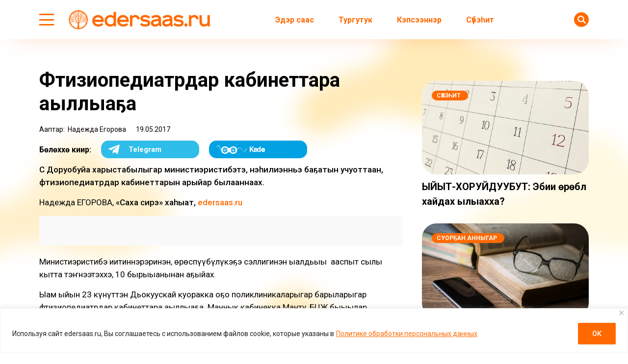

--- FILE ---
content_type: text/html; charset=UTF-8
request_url: https://edersaas.ru/ftiziopediatrdar-kabinettara-a-yllya-a/
body_size: 28647
content:
<!doctype html>
<html lang="ru-RU">
  <head>
    <meta charset="UTF-8">
    
	  <meta name="viewport" content="width=device-width, initial-scale=1">
    
    <title>Фтизиопедиатрдар кабинеттара аһыллыаҕа &#8212; Эдэрсаас</title>
<meta name='robots' content='max-image-preview:large' />
<link rel='dns-prefetch' href='//fonts.googleapis.com' />
			<meta name="description" content="СӨ Доруобуйа харыстабылыгар министиэристибэтэ, нэһилиэнньэ баҕатын учуоттаан, фтизиопедиатрдар кабинеттарын арыйар былааннаах. Надежда ЕГОРОВА, «Саха сирэ» хаһыат, edersaas.ru Министиэристибэ иһитиннэрэринэн, өрөспүүбүлүкэҕэ сэллигинэн ыалдьыы  ааспыт сылы кытта тэҥнээтэххэ, 10 бырыһыанынан аҕыйах. Ыам ыйын 23 күнүттэн Дьокуускай куоракка оҕо поликлиникаларыгар барыларыгар фтизиопедиатрдар кабинеттара аһыллыаҕа. Маннык кабинекка Манту, БЦЖ быһыылар түмүктэрэ сэрэхэдитэр эбэтэр БЦЖ ылбатах, ВИЧ-инфицированнай, иммуносупрессивнай терапияны ыла">
			<meta property="og:description" content="СӨ Доруобуйа харыстабылыгар министиэристибэтэ, нэһилиэнньэ баҕатын учуоттаан, фтизиопедиатрдар кабинеттарын арыйар былааннаах. Надежда ЕГОРОВА, «Саха сирэ» хаһыат, edersaas.ru Министиэристибэ иһитиннэрэринэн, өрөспүүбүлүкэҕэ сэллигинэн ыалдьыы  ааспыт сылы кытта тэҥнээтэххэ, 10 бырыһыанынан аҕыйах. Ыам ыйын 23 күнүттэн Дьокуускай куоракка оҕо поликлиникаларыгар барыларыгар фтизиопедиатрдар кабинеттара аһыллыаҕа. Маннык кабинекка Манту, БЦЖ быһыылар түмүктэрэ сэрэхэдитэр эбэтэр БЦЖ ылбатах, ВИЧ-инфицированнай, иммуносупрессивнай терапияны ыла">
			<meta name="twitter:description" content="СӨ Доруобуйа харыстабылыгар министиэристибэтэ, нэһилиэнньэ баҕатын учуоттаан, фтизиопедиатрдар кабинеттарын арыйар былааннаах. Надежда ЕГОРОВА, «Саха сирэ» хаһыат, edersaas.ru Министиэристибэ иһитиннэрэринэн, өрөспүүбүлүкэҕэ сэллигинэн ыалдьыы  ааспыт сылы кытта тэҥнээтэххэ, 10 бырыһыанынан аҕыйах. Ыам ыйын 23 күнүттэн Дьокуускай куоракка оҕо поликлиникаларыгар барыларыгар фтизиопедиатрдар кабинеттара аһыллыаҕа. Маннык кабинекка Манту, БЦЖ быһыылар түмүктэрэ сэрэхэдитэр эбэтэр БЦЖ ылбатах, ВИЧ-инфицированнай, иммуносупрессивнай терапияны ыла">
			<meta name="keywords" content="поликлиника, сэллик, фтизиатр">
	    <meta property="og:type" content="article">
    <meta property="article:publisher" content=""> <!-- https://www.facebook.com/ -->
	  <meta property="article:published_time" content="2017-05-19T09:00:32+09:00">
	  <meta property="article:modified_time" content="2017-05-19T11:54:41+09:00">
		<base href="https://edersaas.ru/ftiziopediatrdar-kabinettara-a-yllya-a/">
		<meta name="robots" content="index,follow,noodp">
		<meta name="googlebot" content="index,follow">
		<link rel="canonical" href="https://edersaas.ru/ftiziopediatrdar-kabinettara-a-yllya-a/">
		<meta property="og:url" content="https://edersaas.ru/ftiziopediatrdar-kabinettara-a-yllya-a/">
		
		<meta property="og:title" content="Фтизиопедиатрдар кабинеттара аһыллыаҕа &#8212; Эдэрсаас">
		<meta property="og:site_name" content="Эдэрсаас – сахалыы сонуннар – новости на якутском языке">
		<meta property="og:locale" content="ru_RU">
		
		<meta name="twitter:card" content="summary_large_image"> 
		<meta name="twitter:site" content=""> <!-- twitter -->
		<meta name="twitter:creator" content=""> <!-- twitter -->
		<meta name="twitter:url" content="https://edersaas.ru/ftiziopediatrdar-kabinettara-a-yllya-a/">
		<meta name="twitter:title" content="Фтизиопедиатрдар кабинеттара аһыллыаҕа &#8212; Эдэрсаас">

		<link rel="image_src" href="https://edersaas.ru/wp-content/themes/dmimag-edersaas/assets/images/lockup.jpg">
		<meta name="thumbnail" content="https://edersaas.ru/wp-content/themes/dmimag-edersaas/assets/images/lockup.jpg">
		<meta property="og:image" content="https://edersaas.ru/wp-content/themes/dmimag-edersaas/assets/images/lockup.jpg">
		<meta property="og:image:width" content="1200">
		<meta property="og:image:height" content="630">
		<meta name="twitter:image:src" content="https://edersaas.ru/wp-content/themes/dmimag-edersaas/assets/images/lockup.jpg">
		<meta name="twitter:image:width" content="1200">
		<meta name="twitter:image:height" content="630">
		<link rel="apple-touch-icon" sizes="57x57" href="https://edersaas.ru/wp-content/themes/dmimag-edersaas/assets/images/favicon/apple-icon-57x57.png">
		<link rel="apple-touch-icon" sizes="60x60" href="https://edersaas.ru/wp-content/themes/dmimag-edersaas/assets/images/favicon/apple-icon-60x60.png">
		<link rel="apple-touch-icon" sizes="72x72" href="https://edersaas.ru/wp-content/themes/dmimag-edersaas/assets/images/favicon/apple-icon-72x72.png">
		<link rel="apple-touch-icon" sizes="76x76" href="https://edersaas.ru/wp-content/themes/dmimag-edersaas/assets/images/favicon/apple-icon-76x76.png">
		<link rel="apple-touch-icon" sizes="114x114" href="https://edersaas.ru/wp-content/themes/dmimag-edersaas/assets/images/favicon/apple-icon-114x114.png">
		<link rel="apple-touch-icon" sizes="120x120" href="https://edersaas.ru/wp-content/themes/dmimag-edersaas/assets/images/favicon/apple-icon-120x120.png">
		<link rel="apple-touch-icon" sizes="144x144" href="https://edersaas.ru/wp-content/themes/dmimag-edersaas/assets/images/favicon/apple-icon-144x144.png">
		<link rel="apple-touch-icon" sizes="152x152" href="https://edersaas.ru/wp-content/themes/dmimag-edersaas/assets/images/favicon/apple-icon-152x152.png">
		<link rel="apple-touch-icon" sizes="180x180" href="https://edersaas.ru/wp-content/themes/dmimag-edersaas/assets/images/favicon/apple-icon-180x180.png">
		<link rel="icon" type="image/png" sizes="192x192"  href="https://edersaas.ru/wp-content/themes/dmimag-edersaas/assets/images/favicon/android-icon-192x192.png">
		<link rel="icon" type="image/png" sizes="32x32" href="https://edersaas.ru/wp-content/themes/dmimag-edersaas/assets/images/favicon/favicon-32x32.png">
		<link rel="icon" type="image/png" sizes="96x96" href="https://edersaas.ru/wp-content/themes/dmimag-edersaas/assets/images/favicon/favicon-96x96.png">
		<link rel="icon" type="image/png" sizes="16x16" href="https://edersaas.ru/wp-content/themes/dmimag-edersaas/assets/images/favicon/favicon-16x16.png">
		<link rel="manifest" href="https://edersaas.ru/wp-content/themes/dmimag-edersaas/assets/images/favicon/manifest.json">
		<meta name="msapplication-TileColor" content="#ffffff">
		<meta name="msapplication-TileImage" content="https://edersaas.ru/wp-content/themes/dmimag-edersaas/assets/images/favicon/ms-icon-144x144.png">
		<meta name="theme-color" content="#ffffff">

    <link rel="preconnect" href="https://fonts.googleapis.com">
    <link rel="preconnect" href="https://fonts.gstatic.com" crossorigin>
    
    <!-- Yandex.RTB -->
    <script>window.yaContextCb=window.yaContextCb||[]</script>
    <script src="https://yandex.ru/ads/system/context.js" async></script>

    <!-- Global site tag (gtag.js) - Google Analytics -->
    <script async src="https://www.googletagmanager.com/gtag/js?id=UA-139535693-3"></script>
    <script>
      window.dataLayer = window.dataLayer || [];
      function gtag(){dataLayer.push(arguments);}
      gtag('js', new Date());

      gtag('config', 'UA-139535693-3');
    </script>
    <!-- Google tag (gtag.js) -->
    <script async src="https://www.googletagmanager.com/gtag/js?id=G-T42JKWV0PR"></script>
    <script>
      window.dataLayer = window.dataLayer || [];
      function gtag(){dataLayer.push(arguments);}
      gtag('js', new Date());

      gtag('config', 'G-T42JKWV0PR');
    </script>
    <!-- Google tag (gtag.js) -->
    <script async src="https://www.googletagmanager.com/gtag/js?id=G-T42GT1J829"></script>
    <script>
      window.dataLayer = window.dataLayer || [];
      function gtag(){dataLayer.push(arguments);}
      gtag('js', new Date());

      gtag('config', 'G-T42GT1J829');
      
    </script>

    <!-- Yandex.Metrika counter -->
    <script>
      (function(m,e,t,r,i,k,a){m[i]=m[i]||function(){(m[i].a=m[i].a||[]).push(arguments)};
      m[i].l=1*new Date();k=e.createElement(t),a=e.getElementsByTagName(t)[0],k.async=1,k.src=r,a.parentNode.insertBefore(k,a)})
      (window, document, "script", "https://mc.yandex.ru/metrika/tag.js", "ym");

      ym(55181434, "init", {
          clickmap:true,
          trackLinks:true,
          accurateTrackBounce:true,
          webvisor:true,
          trackHash:true
      });
    </script>


    <!-- Yandex.Metrika counter -->
    <script>
       (function(m,e,t,r,i,k,a){m[i]=m[i]||function(){(m[i].a=m[i].a||[]).push(arguments)};
       m[i].l=1*new Date();
       for (var j = 0; j < document.scripts.length; j++) {if (document.scripts[j].src === r) { return; }}
       k=e.createElement(t),a=e.getElementsByTagName(t)[0],k.async=1,k.src=r,a.parentNode.insertBefore(k,a)})
       (window, document, "script", "https://mc.yandex.ru/metrika/tag.js", "ym");

       ym(92268839, "init", {
            clickmap:true,
            trackLinks:true,
            accurateTrackBounce:true,
            webvisor:true
       });
    </script>

<link rel="alternate" type="application/rss+xml" title="Эдэрсаас – сахалыы сонуннар – новости на якутском языке &raquo; Лента комментариев к &laquo;Фтизиопедиатрдар кабинеттара аһыллыаҕа&raquo;" href="https://edersaas.ru/ftiziopediatrdar-kabinettara-a-yllya-a/feed/" />
<link rel="alternate" title="oEmbed (JSON)" type="application/json+oembed" href="https://edersaas.ru/wp-json/oembed/1.0/embed?url=https%3A%2F%2Federsaas.ru%2Fftiziopediatrdar-kabinettara-a-yllya-a%2F" />
<link rel="alternate" title="oEmbed (XML)" type="text/xml+oembed" href="https://edersaas.ru/wp-json/oembed/1.0/embed?url=https%3A%2F%2Federsaas.ru%2Fftiziopediatrdar-kabinettara-a-yllya-a%2F&#038;format=xml" />
<style id='wp-img-auto-sizes-contain-inline-css'>
img:is([sizes=auto i],[sizes^="auto," i]){contain-intrinsic-size:3000px 1500px}
/*# sourceURL=wp-img-auto-sizes-contain-inline-css */
</style>
<link rel='stylesheet' id='post-views-counter-frontend-css' href='https://edersaas.ru/wp-content/plugins/post-views-counter/css/frontend.css?ver=1.7.0' media='all' />
<link rel='stylesheet' id='dmimag-core-css' href='https://edersaas.ru/wp-content/plugins/dmimag-core/public/css/dmimag-core-public.css?ver=1.0.17' media='all' />
<link rel='stylesheet' id='wp-polls-css' href='https://edersaas.ru/wp-content/plugins/wp-polls/polls-css.css?ver=2.77.3' media='all' />
<style id='wp-polls-inline-css'>
.wp-polls .pollbar {
	margin: 1px;
	font-size: 8px;
	line-height: 10px;
	height: 10px;
	background-image: url('https://edersaas.ru/wp-content/plugins/wp-polls/images/default/pollbg.gif');
	border: 1px solid #ff6900;
}

/*# sourceURL=wp-polls-inline-css */
</style>
<link rel='stylesheet' id='animate-css' href='https://edersaas.ru/wp-content/plugins/wp-quiz/assets/frontend/css/animate.css?ver=3.6.0' media='all' />
<link rel='stylesheet' id='wp-quiz-css' href='https://edersaas.ru/wp-content/plugins/wp-quiz/assets/frontend/css/wp-quiz.css?ver=2.0.10' media='all' />
<link rel='stylesheet' id='dmimag-style-css' href='https://edersaas.ru/wp-content/themes/dmimag-edersaas/style.css?ver=1.1.2' media='all' />
<link rel='stylesheet' id='dmimag-style-link-css' href='https://edersaas.ru/wp-content/themes/dmimag-edersaas/assets/css/link.css?ver=de28afac71ca8562977350ecdfdbd93d' media='all' />
<link rel='stylesheet' id='dmimag-style-grid-css' href='https://edersaas.ru/wp-content/themes/dmimag-edersaas/assets/css/grid.css?ver=1.0.1' media='all' />
<link rel='stylesheet' id='dmimag-style-icon-css' href='https://edersaas.ru/wp-content/themes/dmimag-edersaas/assets/css/icon.css?ver=de28afac71ca8562977350ecdfdbd93d' media='all' />
<link rel='stylesheet' id='dmimag-style-nav-css' href='https://edersaas.ru/wp-content/themes/dmimag-edersaas/assets/css/nav.css?ver=de28afac71ca8562977350ecdfdbd93d' media='all' />
<link rel='stylesheet' id='dmimag-style-header-css' href='https://edersaas.ru/wp-content/themes/dmimag-edersaas/assets/css/header.css?ver=de28afac71ca8562977350ecdfdbd93d' media='all' />
<link rel='stylesheet' id='dmimag-style-layout-css' href='https://edersaas.ru/wp-content/themes/dmimag-edersaas/assets/css/layout.css?ver=1.0.1' media='all' />
<link rel='stylesheet' id='dmimag-style-card-css' href='https://edersaas.ru/wp-content/themes/dmimag-edersaas/assets/css/card.css?ver=1.0.3' media='all' />
<link rel='stylesheet' id='dmimag-style-singular-css' href='https://edersaas.ru/wp-content/themes/dmimag-edersaas/assets/css/singular.css?ver=1.0.17' media='all' />
<link rel='stylesheet' id='dmimag-style-footer-css' href='https://edersaas.ru/wp-content/themes/dmimag-edersaas/assets/css/footer.css?ver=1.0.2' media='all' />
<link rel='stylesheet' id='dmimag-style-modal-css' href='https://edersaas.ru/wp-content/themes/dmimag-edersaas/assets/css/modal.css?ver=de28afac71ca8562977350ecdfdbd93d' media='all' />
<link rel='stylesheet' id='dmimag-google-fonts-css' href='https://fonts.googleapis.com/css2?family=Roboto:ital,wght@0,100;0,300;0,400;0,500;0,700;0,900;1,100;1,300;1,400;1,500;1,700;1,900&#038;display=swap' media='all' />
<link rel='stylesheet' id='dmimag-style-fotorama-css' href='https://edersaas.ru/wp-content/themes/dmimag-edersaas/assets/css/fotorama/fotorama.css?ver=4.6.4' media='all' />
<link rel='stylesheet' id='wpra_front_css-css' href='https://edersaas.ru/wp-content/plugins/wp-reactions-lite/assets/css/front.css?v=1.3.10&#038;ver=de28afac71ca8562977350ecdfdbd93d' media='all' />
<link rel='stylesheet' id='wpra_common_css-css' href='https://edersaas.ru/wp-content/plugins/wp-reactions-lite/assets/css/common.css?v=1.3.10&#038;ver=de28afac71ca8562977350ecdfdbd93d' media='all' />
<script id="append_link-js-extra">
var append_link = {"read_more":"\u00a9 edersaas.ru  \u0441\u0430\u0439\u0442\u0430\u043d: %link%","prepend_break":"2","use_title":"false","add_site_name":"true","site_name":"\u042d\u0434\u044d\u0440\u0441\u0430\u0430\u0441 \u2013 \u0441\u0430\u0445\u0430\u043b\u044b\u044b \u0441\u043e\u043d\u0443\u043d\u043d\u0430\u0440 \u2013 \u043d\u043e\u0432\u043e\u0441\u0442\u0438 \u043d\u0430 \u044f\u043a\u0443\u0442\u0441\u043a\u043e\u043c \u044f\u0437\u044b\u043a\u0435","site_url":"https://edersaas.ru","always_link_site":"false"};
//# sourceURL=append_link-js-extra
</script>
<script src="https://edersaas.ru/wp-content/plugins/append-link-on-copy/js/append_link.js?ver=de28afac71ca8562977350ecdfdbd93d" id="append_link-js"></script>
<script id="cookie-law-info-js-extra">
var _ckyConfig = {"_ipData":[],"_assetsURL":"https://edersaas.ru/wp-content/plugins/cookie-law-info/lite/frontend/images/","_publicURL":"https://edersaas.ru","_expiry":"365","_categories":[{"name":"\u043d\u0435\u043e\u0431\u0445\u043e\u0434\u0438\u043c\u043e","slug":"necessary","isNecessary":true,"ccpaDoNotSell":true,"cookies":[],"active":true,"defaultConsent":{"gdpr":true,"ccpa":true}},{"name":"\u0444\u0443\u043d\u043a\u0446\u0438\u043e\u043d\u0430\u043b\u044c\u043d\u0430\u044f","slug":"functional","isNecessary":false,"ccpaDoNotSell":true,"cookies":[],"active":true,"defaultConsent":{"gdpr":false,"ccpa":false}},{"name":"\u0430\u043d\u0430\u043b\u0438\u0442\u0438\u043a\u0430","slug":"analytics","isNecessary":false,"ccpaDoNotSell":true,"cookies":[],"active":true,"defaultConsent":{"gdpr":false,"ccpa":false}},{"name":"\u043f\u0440\u043e\u0438\u0437\u0432\u043e\u0434\u0438\u0442\u0435\u043b\u044c\u043d\u043e\u0441\u0442\u044c","slug":"performance","isNecessary":false,"ccpaDoNotSell":true,"cookies":[],"active":true,"defaultConsent":{"gdpr":false,"ccpa":false}},{"name":"\u0440\u0435\u043a\u043b\u0430\u043c\u0430","slug":"advertisement","isNecessary":false,"ccpaDoNotSell":true,"cookies":[],"active":true,"defaultConsent":{"gdpr":false,"ccpa":false}}],"_activeLaw":"gdpr","_rootDomain":"","_block":"1","_showBanner":"1","_bannerConfig":{"settings":{"type":"banner","preferenceCenterType":"popup","position":"bottom","applicableLaw":"gdpr"},"behaviours":{"reloadBannerOnAccept":false,"loadAnalyticsByDefault":false,"animations":{"onLoad":"animate","onHide":"sticky"}},"config":{"revisitConsent":{"status":false,"tag":"revisit-consent","position":"bottom-left","meta":{"url":"#"},"styles":{"background-color":"#ff6900"},"elements":{"title":{"type":"text","tag":"revisit-consent-title","status":true,"styles":{"color":"#0056a7"}}}},"preferenceCenter":{"toggle":{"status":true,"tag":"detail-category-toggle","type":"toggle","states":{"active":{"styles":{"background-color":"#1863DC"}},"inactive":{"styles":{"background-color":"#D0D5D2"}}}}},"categoryPreview":{"status":false,"toggle":{"status":true,"tag":"detail-category-preview-toggle","type":"toggle","states":{"active":{"styles":{"background-color":"#1863DC"}},"inactive":{"styles":{"background-color":"#D0D5D2"}}}}},"videoPlaceholder":{"status":true,"styles":{"background-color":"#000000","border-color":"#000000","color":"#ffffff"}},"readMore":{"status":true,"tag":"readmore-button","type":"link","meta":{"noFollow":true,"newTab":true},"styles":{"color":"#ff6900","background-color":"transparent","border-color":"transparent"}},"showMore":{"status":true,"tag":"show-desc-button","type":"button","styles":{"color":"#1863DC"}},"showLess":{"status":true,"tag":"hide-desc-button","type":"button","styles":{"color":"#1863DC"}},"alwaysActive":{"status":true,"tag":"always-active","styles":{"color":"#008000"}},"manualLinks":{"status":true,"tag":"manual-links","type":"link","styles":{"color":"#1863DC"}},"auditTable":{"status":true},"optOption":{"status":true,"toggle":{"status":true,"tag":"optout-option-toggle","type":"toggle","states":{"active":{"styles":{"background-color":"#1863dc"}},"inactive":{"styles":{"background-color":"#FFFFFF"}}}}}}},"_version":"3.3.9.1","_logConsent":"1","_tags":[{"tag":"accept-button","styles":{"color":"#FFFFFF","background-color":"#ff6900","border-color":"#ff6900"}},{"tag":"reject-button","styles":{"color":"#ff6900","background-color":"transparent","border-color":"#ff6900"}},{"tag":"settings-button","styles":{"color":"#ff6900","background-color":"transparent","border-color":"#ff6900"}},{"tag":"readmore-button","styles":{"color":"#ff6900","background-color":"transparent","border-color":"transparent"}},{"tag":"donotsell-button","styles":{"color":"#1863DC","background-color":"transparent","border-color":"transparent"}},{"tag":"show-desc-button","styles":{"color":"#1863DC"}},{"tag":"hide-desc-button","styles":{"color":"#1863DC"}},{"tag":"cky-always-active","styles":[]},{"tag":"cky-link","styles":[]},{"tag":"accept-button","styles":{"color":"#FFFFFF","background-color":"#ff6900","border-color":"#ff6900"}},{"tag":"revisit-consent","styles":{"background-color":"#ff6900"}}],"_shortCodes":[{"key":"cky_readmore","content":"\u003Ca href=\"https://edersaas.ru/wp-content/uploads/2025/03/politika-konfedenczialnosti.pdf\" class=\"cky-policy\" aria-label=\"\u041f\u043e\u043b\u0438\u0442\u0438\u043a\u0435 \u043e\u0431\u0440\u0430\u0431\u043e\u0442\u043a\u0438 \u043f\u0435\u0440\u0441\u043e\u043d\u0430\u043b\u044c\u043d\u044b\u0445 \u0434\u0430\u043d\u043d\u044b\u0445\" target=\"_blank\" rel=\"noopener\" data-cky-tag=\"readmore-button\"\u003E\u041f\u043e\u043b\u0438\u0442\u0438\u043a\u0435 \u043e\u0431\u0440\u0430\u0431\u043e\u0442\u043a\u0438 \u043f\u0435\u0440\u0441\u043e\u043d\u0430\u043b\u044c\u043d\u044b\u0445 \u0434\u0430\u043d\u043d\u044b\u0445\u003C/a\u003E","tag":"readmore-button","status":true,"attributes":{"rel":"nofollow","target":"_blank"}},{"key":"cky_show_desc","content":"\u003Cbutton class=\"cky-show-desc-btn\" data-cky-tag=\"show-desc-button\" aria-label=\"\u041f\u043e\u043a\u0430\u0437\u0430\u0442\u044c \u0431\u043e\u043b\u044c\u0448\u0435\"\u003E\u041f\u043e\u043a\u0430\u0437\u0430\u0442\u044c \u0431\u043e\u043b\u044c\u0448\u0435\u003C/button\u003E","tag":"show-desc-button","status":true,"attributes":[]},{"key":"cky_hide_desc","content":"\u003Cbutton class=\"cky-show-desc-btn\" data-cky-tag=\"hide-desc-button\" aria-label=\"\u041f\u043e\u043a\u0430\u0437\u0430\u0442\u044c \u043c\u0435\u043d\u044c\u0448\u0435\"\u003E\u041f\u043e\u043a\u0430\u0437\u0430\u0442\u044c \u043c\u0435\u043d\u044c\u0448\u0435\u003C/button\u003E","tag":"hide-desc-button","status":true,"attributes":[]},{"key":"cky_optout_show_desc","content":"[cky_optout_show_desc]","tag":"optout-show-desc-button","status":true,"attributes":[]},{"key":"cky_optout_hide_desc","content":"[cky_optout_hide_desc]","tag":"optout-hide-desc-button","status":true,"attributes":[]},{"key":"cky_category_toggle_label","content":"[cky_{{status}}_category_label] [cky_preference_{{category_slug}}_title]","tag":"","status":true,"attributes":[]},{"key":"cky_enable_category_label","content":"\u0414\u0430\u0432\u0430\u0442\u044c \u0432\u043e\u0437\u043c\u043e\u0436\u043d\u043e\u0441\u0442\u044c","tag":"","status":true,"attributes":[]},{"key":"cky_disable_category_label","content":"\u0417\u0430\u043f\u0440\u0435\u0449\u0430\u0442\u044c","tag":"","status":true,"attributes":[]},{"key":"cky_video_placeholder","content":"\u003Cdiv class=\"video-placeholder-normal\" data-cky-tag=\"video-placeholder\" id=\"[UNIQUEID]\"\u003E\u003Cp class=\"video-placeholder-text-normal\" data-cky-tag=\"placeholder-title\"\u003E\u041f\u043e\u0436\u0430\u043b\u0443\u0439\u0441\u0442\u0430, \u043f\u0440\u0438\u043c\u0438\u0442\u0435 \u0441\u043e\u0433\u043b\u0430\u0441\u0438\u0435 \u043d\u0430 \u0438\u0441\u043f\u043e\u043b\u044c\u0437\u043e\u0432\u0430\u043d\u0438\u0435 \u0444\u0430\u0439\u043b\u043e\u0432 cookie\u003C/p\u003E\u003C/div\u003E","tag":"","status":true,"attributes":[]},{"key":"cky_enable_optout_label","content":"\u0414\u0430\u0432\u0430\u0442\u044c \u0432\u043e\u0437\u043c\u043e\u0436\u043d\u043e\u0441\u0442\u044c","tag":"","status":true,"attributes":[]},{"key":"cky_disable_optout_label","content":"\u0417\u0430\u043f\u0440\u0435\u0449\u0430\u0442\u044c","tag":"","status":true,"attributes":[]},{"key":"cky_optout_toggle_label","content":"[cky_{{status}}_optout_label] [cky_optout_option_title]","tag":"","status":true,"attributes":[]},{"key":"cky_optout_option_title","content":"\u041d\u0435 \u043f\u0440\u043e\u0434\u0430\u0432\u0430\u0442\u044c \u0438 \u043d\u0435 \u043f\u0435\u0440\u0435\u0434\u0430\u0432\u0430\u0442\u044c \u043c\u043e\u044e \u043b\u0438\u0447\u043d\u0443\u044e \u0438\u043d\u0444\u043e\u0440\u043c\u0430\u0446\u0438\u044e","tag":"","status":true,"attributes":[]},{"key":"cky_optout_close_label","content":"\u0417\u0430\u043a\u0440\u044b\u0432\u0430\u0442\u044c","tag":"","status":true,"attributes":[]},{"key":"cky_preference_close_label","content":"\u0417\u0430\u043a\u0440\u044b\u0432\u0430\u0442\u044c","tag":"","status":true,"attributes":[]}],"_rtl":"","_language":"ru","_providersToBlock":[]};
var _ckyStyles = {"css":".cky-overlay{background: #000000; opacity: 0.4; position: fixed; top: 0; left: 0; width: 100%; height: 100%; z-index: 99999999;}.cky-hide{display: none;}.cky-btn-revisit-wrapper{display: flex; align-items: center; justify-content: center; background: #0056a7; width: 45px; height: 45px; border-radius: 50%; position: fixed; z-index: 999999; cursor: pointer;}.cky-revisit-bottom-left{bottom: 15px; left: 15px;}.cky-revisit-bottom-right{bottom: 15px; right: 15px;}.cky-btn-revisit-wrapper .cky-btn-revisit{display: flex; align-items: center; justify-content: center; background: none; border: none; cursor: pointer; position: relative; margin: 0; padding: 0;}.cky-btn-revisit-wrapper .cky-btn-revisit img{max-width: fit-content; margin: 0; height: 30px; width: 30px;}.cky-revisit-bottom-left:hover::before{content: attr(data-tooltip); position: absolute; background: #4e4b66; color: #ffffff; left: calc(100% + 7px); font-size: 12px; line-height: 16px; width: max-content; padding: 4px 8px; border-radius: 4px;}.cky-revisit-bottom-left:hover::after{position: absolute; content: \"\"; border: 5px solid transparent; left: calc(100% + 2px); border-left-width: 0; border-right-color: #4e4b66;}.cky-revisit-bottom-right:hover::before{content: attr(data-tooltip); position: absolute; background: #4e4b66; color: #ffffff; right: calc(100% + 7px); font-size: 12px; line-height: 16px; width: max-content; padding: 4px 8px; border-radius: 4px;}.cky-revisit-bottom-right:hover::after{position: absolute; content: \"\"; border: 5px solid transparent; right: calc(100% + 2px); border-right-width: 0; border-left-color: #4e4b66;}.cky-revisit-hide{display: none;}.cky-consent-container{position: fixed; width: 100%; box-sizing: border-box; z-index: 9999999;}.cky-consent-container .cky-consent-bar{background: #ffffff; border: 1px solid; padding: 16.5px 24px; box-shadow: 0 -1px 10px 0 #acabab4d;}.cky-banner-bottom{bottom: 0; left: 0;}.cky-banner-top{top: 0; left: 0;}.cky-custom-brand-logo-wrapper .cky-custom-brand-logo{width: 100px; height: auto; margin: 0 0 12px 0;}.cky-notice .cky-title{color: #212121; font-weight: 700; font-size: 18px; line-height: 24px; margin: 0 0 12px 0;}.cky-notice-group{display: flex; justify-content: space-between; align-items: center; font-size: 14px; line-height: 24px; font-weight: 400;}.cky-notice-des *,.cky-preference-content-wrapper *,.cky-accordion-header-des *,.cky-gpc-wrapper .cky-gpc-desc *{font-size: 14px;}.cky-notice-des{color: #212121; font-size: 14px; line-height: 24px; font-weight: 400;}.cky-notice-des img{height: 25px; width: 25px;}.cky-consent-bar .cky-notice-des p,.cky-gpc-wrapper .cky-gpc-desc p,.cky-preference-body-wrapper .cky-preference-content-wrapper p,.cky-accordion-header-wrapper .cky-accordion-header-des p,.cky-cookie-des-table li div:last-child p{color: inherit; margin-top: 0; overflow-wrap: break-word;}.cky-notice-des P:last-child,.cky-preference-content-wrapper p:last-child,.cky-cookie-des-table li div:last-child p:last-child,.cky-gpc-wrapper .cky-gpc-desc p:last-child{margin-bottom: 0;}.cky-notice-des a.cky-policy,.cky-notice-des button.cky-policy{font-size: 14px; color: #1863dc; white-space: nowrap; cursor: pointer; background: transparent; border: 1px solid; text-decoration: underline;}.cky-notice-des button.cky-policy{padding: 0;}.cky-notice-des a.cky-policy:focus-visible,.cky-notice-des button.cky-policy:focus-visible,.cky-preference-content-wrapper .cky-show-desc-btn:focus-visible,.cky-accordion-header .cky-accordion-btn:focus-visible,.cky-preference-header .cky-btn-close:focus-visible,.cky-switch input[type=\"checkbox\"]:focus-visible,.cky-footer-wrapper a:focus-visible,.cky-btn:focus-visible{outline: 2px solid #1863dc; outline-offset: 2px;}.cky-btn:focus:not(:focus-visible),.cky-accordion-header .cky-accordion-btn:focus:not(:focus-visible),.cky-preference-content-wrapper .cky-show-desc-btn:focus:not(:focus-visible),.cky-btn-revisit-wrapper .cky-btn-revisit:focus:not(:focus-visible),.cky-preference-header .cky-btn-close:focus:not(:focus-visible),.cky-consent-bar .cky-banner-btn-close:focus:not(:focus-visible){outline: 0;}button.cky-show-desc-btn:not(:hover):not(:active){color: #1863dc; background: transparent;}button.cky-accordion-btn:not(:hover):not(:active),button.cky-banner-btn-close:not(:hover):not(:active),button.cky-btn-close:not(:hover):not(:active),button.cky-btn-revisit:not(:hover):not(:active){background: transparent;}.cky-consent-bar button:hover,.cky-modal.cky-modal-open button:hover,.cky-consent-bar button:focus,.cky-modal.cky-modal-open button:focus{text-decoration: none;}.cky-notice-btn-wrapper{display: flex; justify-content: center; align-items: center; margin-left: 15px;}.cky-notice-btn-wrapper .cky-btn{text-shadow: none; box-shadow: none;}.cky-btn{font-size: 14px; font-family: inherit; line-height: 24px; padding: 8px 27px; font-weight: 500; margin: 0 8px 0 0; border-radius: 2px; white-space: nowrap; cursor: pointer; text-align: center; text-transform: none; min-height: 0;}.cky-btn:hover{opacity: 0.8;}.cky-btn-customize{color: #1863dc; background: transparent; border: 2px solid #1863dc;}.cky-btn-reject{color: #1863dc; background: transparent; border: 2px solid #1863dc;}.cky-btn-accept{background: #1863dc; color: #ffffff; border: 2px solid #1863dc;}.cky-btn:last-child{margin-right: 0;}@media (max-width: 768px){.cky-notice-group{display: block;}.cky-notice-btn-wrapper{margin-left: 0;}.cky-notice-btn-wrapper .cky-btn{flex: auto; max-width: 100%; margin-top: 10px; white-space: unset;}}@media (max-width: 576px){.cky-notice-btn-wrapper{flex-direction: column;}.cky-custom-brand-logo-wrapper, .cky-notice .cky-title, .cky-notice-des, .cky-notice-btn-wrapper{padding: 0 28px;}.cky-consent-container .cky-consent-bar{padding: 16.5px 0;}.cky-notice-des{max-height: 40vh; overflow-y: scroll;}.cky-notice-btn-wrapper .cky-btn{width: 100%; padding: 8px; margin-right: 0;}.cky-notice-btn-wrapper .cky-btn-accept{order: 1;}.cky-notice-btn-wrapper .cky-btn-reject{order: 3;}.cky-notice-btn-wrapper .cky-btn-customize{order: 2;}}@media (max-width: 425px){.cky-custom-brand-logo-wrapper, .cky-notice .cky-title, .cky-notice-des, .cky-notice-btn-wrapper{padding: 0 24px;}.cky-notice-btn-wrapper{flex-direction: column;}.cky-btn{width: 100%; margin: 10px 0 0 0;}.cky-notice-btn-wrapper .cky-btn-customize{order: 2;}.cky-notice-btn-wrapper .cky-btn-reject{order: 3;}.cky-notice-btn-wrapper .cky-btn-accept{order: 1; margin-top: 16px;}}@media (max-width: 352px){.cky-notice .cky-title{font-size: 16px;}.cky-notice-des *{font-size: 12px;}.cky-notice-des, .cky-btn{font-size: 12px;}}.cky-modal.cky-modal-open{display: flex; visibility: visible; -webkit-transform: translate(-50%, -50%); -moz-transform: translate(-50%, -50%); -ms-transform: translate(-50%, -50%); -o-transform: translate(-50%, -50%); transform: translate(-50%, -50%); top: 50%; left: 50%; transition: all 1s ease;}.cky-modal{box-shadow: 0 32px 68px rgba(0, 0, 0, 0.3); margin: 0 auto; position: fixed; max-width: 100%; background: #ffffff; top: 50%; box-sizing: border-box; border-radius: 6px; z-index: 999999999; color: #212121; -webkit-transform: translate(-50%, 100%); -moz-transform: translate(-50%, 100%); -ms-transform: translate(-50%, 100%); -o-transform: translate(-50%, 100%); transform: translate(-50%, 100%); visibility: hidden; transition: all 0s ease;}.cky-preference-center{max-height: 79vh; overflow: hidden; width: 845px; overflow: hidden; flex: 1 1 0; display: flex; flex-direction: column; border-radius: 6px;}.cky-preference-header{display: flex; align-items: center; justify-content: space-between; padding: 22px 24px; border-bottom: 1px solid;}.cky-preference-header .cky-preference-title{font-size: 18px; font-weight: 700; line-height: 24px;}.cky-preference-header .cky-btn-close{margin: 0; cursor: pointer; vertical-align: middle; padding: 0; background: none; border: none; width: auto; height: auto; min-height: 0; line-height: 0; text-shadow: none; box-shadow: none;}.cky-preference-header .cky-btn-close img{margin: 0; height: 10px; width: 10px;}.cky-preference-body-wrapper{padding: 0 24px; flex: 1; overflow: auto; box-sizing: border-box;}.cky-preference-content-wrapper,.cky-gpc-wrapper .cky-gpc-desc{font-size: 14px; line-height: 24px; font-weight: 400; padding: 12px 0;}.cky-preference-content-wrapper{border-bottom: 1px solid;}.cky-preference-content-wrapper img{height: 25px; width: 25px;}.cky-preference-content-wrapper .cky-show-desc-btn{font-size: 14px; font-family: inherit; color: #1863dc; text-decoration: none; line-height: 24px; padding: 0; margin: 0; white-space: nowrap; cursor: pointer; background: transparent; border-color: transparent; text-transform: none; min-height: 0; text-shadow: none; box-shadow: none;}.cky-accordion-wrapper{margin-bottom: 10px;}.cky-accordion{border-bottom: 1px solid;}.cky-accordion:last-child{border-bottom: none;}.cky-accordion .cky-accordion-item{display: flex; margin-top: 10px;}.cky-accordion .cky-accordion-body{display: none;}.cky-accordion.cky-accordion-active .cky-accordion-body{display: block; padding: 0 22px; margin-bottom: 16px;}.cky-accordion-header-wrapper{cursor: pointer; width: 100%;}.cky-accordion-item .cky-accordion-header{display: flex; justify-content: space-between; align-items: center;}.cky-accordion-header .cky-accordion-btn{font-size: 16px; font-family: inherit; color: #212121; line-height: 24px; background: none; border: none; font-weight: 700; padding: 0; margin: 0; cursor: pointer; text-transform: none; min-height: 0; text-shadow: none; box-shadow: none;}.cky-accordion-header .cky-always-active{color: #008000; font-weight: 600; line-height: 24px; font-size: 14px;}.cky-accordion-header-des{font-size: 14px; line-height: 24px; margin: 10px 0 16px 0;}.cky-accordion-chevron{margin-right: 22px; position: relative; cursor: pointer;}.cky-accordion-chevron-hide{display: none;}.cky-accordion .cky-accordion-chevron i::before{content: \"\"; position: absolute; border-right: 1.4px solid; border-bottom: 1.4px solid; border-color: inherit; height: 6px; width: 6px; -webkit-transform: rotate(-45deg); -moz-transform: rotate(-45deg); -ms-transform: rotate(-45deg); -o-transform: rotate(-45deg); transform: rotate(-45deg); transition: all 0.2s ease-in-out; top: 8px;}.cky-accordion.cky-accordion-active .cky-accordion-chevron i::before{-webkit-transform: rotate(45deg); -moz-transform: rotate(45deg); -ms-transform: rotate(45deg); -o-transform: rotate(45deg); transform: rotate(45deg);}.cky-audit-table{background: #f4f4f4; border-radius: 6px;}.cky-audit-table .cky-empty-cookies-text{color: inherit; font-size: 12px; line-height: 24px; margin: 0; padding: 10px;}.cky-audit-table .cky-cookie-des-table{font-size: 12px; line-height: 24px; font-weight: normal; padding: 15px 10px; border-bottom: 1px solid; border-bottom-color: inherit; margin: 0;}.cky-audit-table .cky-cookie-des-table:last-child{border-bottom: none;}.cky-audit-table .cky-cookie-des-table li{list-style-type: none; display: flex; padding: 3px 0;}.cky-audit-table .cky-cookie-des-table li:first-child{padding-top: 0;}.cky-cookie-des-table li div:first-child{width: 100px; font-weight: 600; word-break: break-word; word-wrap: break-word;}.cky-cookie-des-table li div:last-child{flex: 1; word-break: break-word; word-wrap: break-word; margin-left: 8px;}.cky-footer-shadow{display: block; width: 100%; height: 40px; background: linear-gradient(180deg, rgba(255, 255, 255, 0) 0%, #ffffff 100%); position: absolute; bottom: calc(100% - 1px);}.cky-footer-wrapper{position: relative;}.cky-prefrence-btn-wrapper{display: flex; flex-wrap: wrap; align-items: center; justify-content: center; padding: 22px 24px; border-top: 1px solid;}.cky-prefrence-btn-wrapper .cky-btn{flex: auto; max-width: 100%; text-shadow: none; box-shadow: none;}.cky-btn-preferences{color: #1863dc; background: transparent; border: 2px solid #1863dc;}.cky-preference-header,.cky-preference-body-wrapper,.cky-preference-content-wrapper,.cky-accordion-wrapper,.cky-accordion,.cky-accordion-wrapper,.cky-footer-wrapper,.cky-prefrence-btn-wrapper{border-color: inherit;}@media (max-width: 845px){.cky-modal{max-width: calc(100% - 16px);}}@media (max-width: 576px){.cky-modal{max-width: 100%;}.cky-preference-center{max-height: 100vh;}.cky-prefrence-btn-wrapper{flex-direction: column;}.cky-accordion.cky-accordion-active .cky-accordion-body{padding-right: 0;}.cky-prefrence-btn-wrapper .cky-btn{width: 100%; margin: 10px 0 0 0;}.cky-prefrence-btn-wrapper .cky-btn-reject{order: 3;}.cky-prefrence-btn-wrapper .cky-btn-accept{order: 1; margin-top: 0;}.cky-prefrence-btn-wrapper .cky-btn-preferences{order: 2;}}@media (max-width: 425px){.cky-accordion-chevron{margin-right: 15px;}.cky-notice-btn-wrapper{margin-top: 0;}.cky-accordion.cky-accordion-active .cky-accordion-body{padding: 0 15px;}}@media (max-width: 352px){.cky-preference-header .cky-preference-title{font-size: 16px;}.cky-preference-header{padding: 16px 24px;}.cky-preference-content-wrapper *, .cky-accordion-header-des *{font-size: 12px;}.cky-preference-content-wrapper, .cky-preference-content-wrapper .cky-show-more, .cky-accordion-header .cky-always-active, .cky-accordion-header-des, .cky-preference-content-wrapper .cky-show-desc-btn, .cky-notice-des a.cky-policy{font-size: 12px;}.cky-accordion-header .cky-accordion-btn{font-size: 14px;}}.cky-switch{display: flex;}.cky-switch input[type=\"checkbox\"]{position: relative; width: 44px; height: 24px; margin: 0; background: #d0d5d2; -webkit-appearance: none; border-radius: 50px; cursor: pointer; outline: 0; border: none; top: 0;}.cky-switch input[type=\"checkbox\"]:checked{background: #1863dc;}.cky-switch input[type=\"checkbox\"]:before{position: absolute; content: \"\"; height: 20px; width: 20px; left: 2px; bottom: 2px; border-radius: 50%; background-color: white; -webkit-transition: 0.4s; transition: 0.4s; margin: 0;}.cky-switch input[type=\"checkbox\"]:after{display: none;}.cky-switch input[type=\"checkbox\"]:checked:before{-webkit-transform: translateX(20px); -ms-transform: translateX(20px); transform: translateX(20px);}@media (max-width: 425px){.cky-switch input[type=\"checkbox\"]{width: 38px; height: 21px;}.cky-switch input[type=\"checkbox\"]:before{height: 17px; width: 17px;}.cky-switch input[type=\"checkbox\"]:checked:before{-webkit-transform: translateX(17px); -ms-transform: translateX(17px); transform: translateX(17px);}}.cky-consent-bar .cky-banner-btn-close{position: absolute; right: 9px; top: 5px; background: none; border: none; cursor: pointer; padding: 0; margin: 0; min-height: 0; line-height: 0; height: auto; width: auto; text-shadow: none; box-shadow: none;}.cky-consent-bar .cky-banner-btn-close img{height: 9px; width: 9px; margin: 0;}.cky-notice-btn-wrapper .cky-btn-do-not-sell{font-size: 14px; line-height: 24px; padding: 6px 0; margin: 0; font-weight: 500; background: none; border-radius: 2px; border: none; cursor: pointer; text-align: left; color: #1863dc; background: transparent; border-color: transparent; box-shadow: none; text-shadow: none;}.cky-consent-bar .cky-banner-btn-close:focus-visible,.cky-notice-btn-wrapper .cky-btn-do-not-sell:focus-visible,.cky-opt-out-btn-wrapper .cky-btn:focus-visible,.cky-opt-out-checkbox-wrapper input[type=\"checkbox\"].cky-opt-out-checkbox:focus-visible{outline: 2px solid #1863dc; outline-offset: 2px;}@media (max-width: 768px){.cky-notice-btn-wrapper{margin-left: 0; margin-top: 10px; justify-content: left;}.cky-notice-btn-wrapper .cky-btn-do-not-sell{padding: 0;}}@media (max-width: 352px){.cky-notice-btn-wrapper .cky-btn-do-not-sell, .cky-notice-des a.cky-policy{font-size: 12px;}}.cky-opt-out-wrapper{padding: 12px 0;}.cky-opt-out-wrapper .cky-opt-out-checkbox-wrapper{display: flex; align-items: center;}.cky-opt-out-checkbox-wrapper .cky-opt-out-checkbox-label{font-size: 16px; font-weight: 700; line-height: 24px; margin: 0 0 0 12px; cursor: pointer;}.cky-opt-out-checkbox-wrapper input[type=\"checkbox\"].cky-opt-out-checkbox{background-color: #ffffff; border: 1px solid black; width: 20px; height: 18.5px; margin: 0; -webkit-appearance: none; position: relative; display: flex; align-items: center; justify-content: center; border-radius: 2px; cursor: pointer;}.cky-opt-out-checkbox-wrapper input[type=\"checkbox\"].cky-opt-out-checkbox:checked{background-color: #1863dc; border: none;}.cky-opt-out-checkbox-wrapper input[type=\"checkbox\"].cky-opt-out-checkbox:checked::after{left: 6px; bottom: 4px; width: 7px; height: 13px; border: solid #ffffff; border-width: 0 3px 3px 0; border-radius: 2px; -webkit-transform: rotate(45deg); -ms-transform: rotate(45deg); transform: rotate(45deg); content: \"\"; position: absolute; box-sizing: border-box;}.cky-opt-out-checkbox-wrapper.cky-disabled .cky-opt-out-checkbox-label,.cky-opt-out-checkbox-wrapper.cky-disabled input[type=\"checkbox\"].cky-opt-out-checkbox{cursor: no-drop;}.cky-gpc-wrapper{margin: 0 0 0 32px;}.cky-footer-wrapper .cky-opt-out-btn-wrapper{display: flex; flex-wrap: wrap; align-items: center; justify-content: center; padding: 22px 24px;}.cky-opt-out-btn-wrapper .cky-btn{flex: auto; max-width: 100%; text-shadow: none; box-shadow: none;}.cky-opt-out-btn-wrapper .cky-btn-cancel{border: 1px solid #dedfe0; background: transparent; color: #858585;}.cky-opt-out-btn-wrapper .cky-btn-confirm{background: #1863dc; color: #ffffff; border: 1px solid #1863dc;}@media (max-width: 352px){.cky-opt-out-checkbox-wrapper .cky-opt-out-checkbox-label{font-size: 14px;}.cky-gpc-wrapper .cky-gpc-desc, .cky-gpc-wrapper .cky-gpc-desc *{font-size: 12px;}.cky-opt-out-checkbox-wrapper input[type=\"checkbox\"].cky-opt-out-checkbox{width: 16px; height: 16px;}.cky-opt-out-checkbox-wrapper input[type=\"checkbox\"].cky-opt-out-checkbox:checked::after{left: 5px; bottom: 4px; width: 3px; height: 9px;}.cky-gpc-wrapper{margin: 0 0 0 28px;}}.video-placeholder-youtube{background-size: 100% 100%; background-position: center; background-repeat: no-repeat; background-color: #b2b0b059; position: relative; display: flex; align-items: center; justify-content: center; max-width: 100%;}.video-placeholder-text-youtube{text-align: center; align-items: center; padding: 10px 16px; background-color: #000000cc; color: #ffffff; border: 1px solid; border-radius: 2px; cursor: pointer;}.video-placeholder-normal{background-image: url(\"/wp-content/plugins/cookie-law-info/lite/frontend/images/placeholder.svg\"); background-size: 80px; background-position: center; background-repeat: no-repeat; background-color: #b2b0b059; position: relative; display: flex; align-items: flex-end; justify-content: center; max-width: 100%;}.video-placeholder-text-normal{align-items: center; padding: 10px 16px; text-align: center; border: 1px solid; border-radius: 2px; cursor: pointer;}.cky-rtl{direction: rtl; text-align: right;}.cky-rtl .cky-banner-btn-close{left: 9px; right: auto;}.cky-rtl .cky-notice-btn-wrapper .cky-btn:last-child{margin-right: 8px;}.cky-rtl .cky-notice-btn-wrapper .cky-btn:first-child{margin-right: 0;}.cky-rtl .cky-notice-btn-wrapper{margin-left: 0; margin-right: 15px;}.cky-rtl .cky-prefrence-btn-wrapper .cky-btn{margin-right: 8px;}.cky-rtl .cky-prefrence-btn-wrapper .cky-btn:first-child{margin-right: 0;}.cky-rtl .cky-accordion .cky-accordion-chevron i::before{border: none; border-left: 1.4px solid; border-top: 1.4px solid; left: 12px;}.cky-rtl .cky-accordion.cky-accordion-active .cky-accordion-chevron i::before{-webkit-transform: rotate(-135deg); -moz-transform: rotate(-135deg); -ms-transform: rotate(-135deg); -o-transform: rotate(-135deg); transform: rotate(-135deg);}@media (max-width: 768px){.cky-rtl .cky-notice-btn-wrapper{margin-right: 0;}}@media (max-width: 576px){.cky-rtl .cky-notice-btn-wrapper .cky-btn:last-child{margin-right: 0;}.cky-rtl .cky-prefrence-btn-wrapper .cky-btn{margin-right: 0;}.cky-rtl .cky-accordion.cky-accordion-active .cky-accordion-body{padding: 0 22px 0 0;}}@media (max-width: 425px){.cky-rtl .cky-accordion.cky-accordion-active .cky-accordion-body{padding: 0 15px 0 0;}}.cky-rtl .cky-opt-out-btn-wrapper .cky-btn{margin-right: 12px;}.cky-rtl .cky-opt-out-btn-wrapper .cky-btn:first-child{margin-right: 0;}.cky-rtl .cky-opt-out-checkbox-wrapper .cky-opt-out-checkbox-label{margin: 0 12px 0 0;}"};
//# sourceURL=cookie-law-info-js-extra
</script>
<script src="https://edersaas.ru/wp-content/plugins/cookie-law-info/lite/frontend/js/script.min.js?ver=3.3.9.1" id="cookie-law-info-js"></script>
<script id="post-views-counter-frontend-js-before">
var pvcArgsFrontend = {"mode":"js","postID":32573,"requestURL":"https:\/\/edersaas.ru\/wp-admin\/admin-ajax.php","nonce":"86f56a579f","dataStorage":"cookies","multisite":false,"path":"\/","domain":""};

//# sourceURL=post-views-counter-frontend-js-before
</script>
<script src="https://edersaas.ru/wp-content/plugins/post-views-counter/js/frontend.js?ver=1.7.0" id="post-views-counter-frontend-js"></script>
<script src="https://edersaas.ru/wp-includes/js/jquery/jquery.min.js?ver=3.7.1" id="jquery-core-js"></script>
<script src="https://edersaas.ru/wp-includes/js/jquery/jquery-migrate.min.js?ver=3.4.1" id="jquery-migrate-js"></script>
<script src="https://edersaas.ru/wp-content/plugins/dmimag-core/public/js/dmimag-core-public.js?ver=1.0.17" id="dmimag-core-js"></script>
<link rel="https://api.w.org/" href="https://edersaas.ru/wp-json/" /><link rel="alternate" title="JSON" type="application/json" href="https://edersaas.ru/wp-json/wp/v2/posts/32573" />
<!-- This site is using AdRotate v5.17 to display their advertisements - https://ajdg.solutions/ -->
<!-- AdRotate CSS -->
<style type="text/css" media="screen">
	.g { margin:0px; padding:0px; overflow:hidden; line-height:1; zoom:1; }
	.g img { height:auto; }
	.g-col { position:relative; float:left; }
	.g-col:first-child { margin-left: 0; }
	.g-col:last-child { margin-right: 0; }
	.g-3 { width:100%; max-width:1120px; height:100%; max-height:150px; margin: 0 auto; }
	.g-1 { width:100%; max-width:1120px; height:100%; max-height:150px; margin: 0 auto; }
	.g-2 {  margin: 0 auto; }
	.g-3 {  margin: 0 auto; }
	.g-4 { width:100%; max-width:300px; height:100%; max-height:500px; margin: 0 auto; }
	.g-5 { margin:0px;  width:100%; max-width:1199px; height:100%; max-height:360px; }
	.g-6 { margin:0px;  width:100%; max-width:300px; height:100%; max-height:500px; }
	@media only screen and (max-width: 480px) {
		.g-col, .g-dyn, .g-single { width:100%; margin-left:0; margin-right:0; }
	}
</style>
<!-- /AdRotate CSS -->

<style id="cky-style-inline">[data-cky-tag]{visibility:hidden;}</style>

<!-- This site is optimized with the Schema plugin v1.7.9.6 - https://schema.press -->
<script type="application/ld+json">{"@context":"https:\/\/schema.org\/","@type":"NewsArticle","mainEntityOfPage":{"@type":"WebPage","@id":"https:\/\/edersaas.ru\/ftiziopediatrdar-kabinettara-a-yllya-a\/"},"url":"https:\/\/edersaas.ru\/ftiziopediatrdar-kabinettara-a-yllya-a\/","headline":"Фтизиопедиатрдар кабинеттара аһыллыаҕа","datePublished":"2017-05-19T09:00:32+09:00","dateModified":"2017-05-19T11:54:41+09:00","publisher":{"@type":"Organization","@id":"https:\/\/edersaas.ru\/#organization","name":"Эдэрсаас – сахалыы сонуннар – новости на якутском языке","logo":{"@type":"ImageObject","url":"https:\/\/edersaas.ru\/wp-content\/uploads\/2023\/04\/logo.png","width":600,"height":60}},"image":{"@type":"ImageObject","url":"https:\/\/edersaas.ru\/wp-content\/uploads\/2017\/05\/kabinet.jpg","width":696,"height":215},"articleSection":"Доруобуйа","description":"СӨ Доруобуйа харыстабылыгар министиэристибэтэ, нэһилиэнньэ баҕатын учуоттаан, фтизиопедиатрдар кабинеттарын арыйар былааннаах. Надежда ЕГОРОВА, «Саха сирэ» хаһыат, edersaas.ru Министиэристибэ иһитиннэрэринэн, өрөспүүбүлүкэҕэ сэллигинэн ыалдьыы  ааспыт сылы кытта тэҥнээтэххэ, 10 бырыһыанынан аҕыйах. Ыам ыйын 23 күнүттэн Дьокуускай куоракка оҕо поликлиникаларыгар барыларыгар фтизиопедиатрдар кабинеттара аһыллыаҕа. Маннык кабинекка Манту, БЦЖ быһыылар түмүктэрэ сэрэхэдитэр эбэтэр","author":{"@type":"Person","name":"Надежда Егорова","url":"https:\/\/edersaas.ru\/author\/nadezda-egorova\/","image":{"@type":"ImageObject","url":"https:\/\/secure.gravatar.com\/avatar\/64f84780c1261e1c77be6c256dd0c080dd73f237ea870002f89f6665b8792f8d?s=96&d=mm&r=g","height":96,"width":96},"sameAs":["https:\/\/edersaas.ru"]},"@id":"https:\/\/edersaas.ru\/ftiziopediatrdar-kabinettara-a-yllya-a\/#content"}</script>

  <style id='global-styles-inline-css'>
:root{--wp--preset--aspect-ratio--square: 1;--wp--preset--aspect-ratio--4-3: 4/3;--wp--preset--aspect-ratio--3-4: 3/4;--wp--preset--aspect-ratio--3-2: 3/2;--wp--preset--aspect-ratio--2-3: 2/3;--wp--preset--aspect-ratio--16-9: 16/9;--wp--preset--aspect-ratio--9-16: 9/16;--wp--preset--color--black: #000000;--wp--preset--color--cyan-bluish-gray: #abb8c3;--wp--preset--color--white: #ffffff;--wp--preset--color--pale-pink: #f78da7;--wp--preset--color--vivid-red: #cf2e2e;--wp--preset--color--luminous-vivid-orange: #ff6900;--wp--preset--color--luminous-vivid-amber: #fcb900;--wp--preset--color--light-green-cyan: #7bdcb5;--wp--preset--color--vivid-green-cyan: #00d084;--wp--preset--color--pale-cyan-blue: #8ed1fc;--wp--preset--color--vivid-cyan-blue: #0693e3;--wp--preset--color--vivid-purple: #9b51e0;--wp--preset--gradient--vivid-cyan-blue-to-vivid-purple: linear-gradient(135deg,rgb(6,147,227) 0%,rgb(155,81,224) 100%);--wp--preset--gradient--light-green-cyan-to-vivid-green-cyan: linear-gradient(135deg,rgb(122,220,180) 0%,rgb(0,208,130) 100%);--wp--preset--gradient--luminous-vivid-amber-to-luminous-vivid-orange: linear-gradient(135deg,rgb(252,185,0) 0%,rgb(255,105,0) 100%);--wp--preset--gradient--luminous-vivid-orange-to-vivid-red: linear-gradient(135deg,rgb(255,105,0) 0%,rgb(207,46,46) 100%);--wp--preset--gradient--very-light-gray-to-cyan-bluish-gray: linear-gradient(135deg,rgb(238,238,238) 0%,rgb(169,184,195) 100%);--wp--preset--gradient--cool-to-warm-spectrum: linear-gradient(135deg,rgb(74,234,220) 0%,rgb(151,120,209) 20%,rgb(207,42,186) 40%,rgb(238,44,130) 60%,rgb(251,105,98) 80%,rgb(254,248,76) 100%);--wp--preset--gradient--blush-light-purple: linear-gradient(135deg,rgb(255,206,236) 0%,rgb(152,150,240) 100%);--wp--preset--gradient--blush-bordeaux: linear-gradient(135deg,rgb(254,205,165) 0%,rgb(254,45,45) 50%,rgb(107,0,62) 100%);--wp--preset--gradient--luminous-dusk: linear-gradient(135deg,rgb(255,203,112) 0%,rgb(199,81,192) 50%,rgb(65,88,208) 100%);--wp--preset--gradient--pale-ocean: linear-gradient(135deg,rgb(255,245,203) 0%,rgb(182,227,212) 50%,rgb(51,167,181) 100%);--wp--preset--gradient--electric-grass: linear-gradient(135deg,rgb(202,248,128) 0%,rgb(113,206,126) 100%);--wp--preset--gradient--midnight: linear-gradient(135deg,rgb(2,3,129) 0%,rgb(40,116,252) 100%);--wp--preset--font-size--small: 13px;--wp--preset--font-size--medium: 20px;--wp--preset--font-size--large: 36px;--wp--preset--font-size--x-large: 42px;--wp--preset--spacing--20: 0.44rem;--wp--preset--spacing--30: 0.67rem;--wp--preset--spacing--40: 1rem;--wp--preset--spacing--50: 1.5rem;--wp--preset--spacing--60: 2.25rem;--wp--preset--spacing--70: 3.38rem;--wp--preset--spacing--80: 5.06rem;--wp--preset--shadow--natural: 6px 6px 9px rgba(0, 0, 0, 0.2);--wp--preset--shadow--deep: 12px 12px 50px rgba(0, 0, 0, 0.4);--wp--preset--shadow--sharp: 6px 6px 0px rgba(0, 0, 0, 0.2);--wp--preset--shadow--outlined: 6px 6px 0px -3px rgb(255, 255, 255), 6px 6px rgb(0, 0, 0);--wp--preset--shadow--crisp: 6px 6px 0px rgb(0, 0, 0);}:where(.is-layout-flex){gap: 0.5em;}:where(.is-layout-grid){gap: 0.5em;}body .is-layout-flex{display: flex;}.is-layout-flex{flex-wrap: wrap;align-items: center;}.is-layout-flex > :is(*, div){margin: 0;}body .is-layout-grid{display: grid;}.is-layout-grid > :is(*, div){margin: 0;}:where(.wp-block-columns.is-layout-flex){gap: 2em;}:where(.wp-block-columns.is-layout-grid){gap: 2em;}:where(.wp-block-post-template.is-layout-flex){gap: 1.25em;}:where(.wp-block-post-template.is-layout-grid){gap: 1.25em;}.has-black-color{color: var(--wp--preset--color--black) !important;}.has-cyan-bluish-gray-color{color: var(--wp--preset--color--cyan-bluish-gray) !important;}.has-white-color{color: var(--wp--preset--color--white) !important;}.has-pale-pink-color{color: var(--wp--preset--color--pale-pink) !important;}.has-vivid-red-color{color: var(--wp--preset--color--vivid-red) !important;}.has-luminous-vivid-orange-color{color: var(--wp--preset--color--luminous-vivid-orange) !important;}.has-luminous-vivid-amber-color{color: var(--wp--preset--color--luminous-vivid-amber) !important;}.has-light-green-cyan-color{color: var(--wp--preset--color--light-green-cyan) !important;}.has-vivid-green-cyan-color{color: var(--wp--preset--color--vivid-green-cyan) !important;}.has-pale-cyan-blue-color{color: var(--wp--preset--color--pale-cyan-blue) !important;}.has-vivid-cyan-blue-color{color: var(--wp--preset--color--vivid-cyan-blue) !important;}.has-vivid-purple-color{color: var(--wp--preset--color--vivid-purple) !important;}.has-black-background-color{background-color: var(--wp--preset--color--black) !important;}.has-cyan-bluish-gray-background-color{background-color: var(--wp--preset--color--cyan-bluish-gray) !important;}.has-white-background-color{background-color: var(--wp--preset--color--white) !important;}.has-pale-pink-background-color{background-color: var(--wp--preset--color--pale-pink) !important;}.has-vivid-red-background-color{background-color: var(--wp--preset--color--vivid-red) !important;}.has-luminous-vivid-orange-background-color{background-color: var(--wp--preset--color--luminous-vivid-orange) !important;}.has-luminous-vivid-amber-background-color{background-color: var(--wp--preset--color--luminous-vivid-amber) !important;}.has-light-green-cyan-background-color{background-color: var(--wp--preset--color--light-green-cyan) !important;}.has-vivid-green-cyan-background-color{background-color: var(--wp--preset--color--vivid-green-cyan) !important;}.has-pale-cyan-blue-background-color{background-color: var(--wp--preset--color--pale-cyan-blue) !important;}.has-vivid-cyan-blue-background-color{background-color: var(--wp--preset--color--vivid-cyan-blue) !important;}.has-vivid-purple-background-color{background-color: var(--wp--preset--color--vivid-purple) !important;}.has-black-border-color{border-color: var(--wp--preset--color--black) !important;}.has-cyan-bluish-gray-border-color{border-color: var(--wp--preset--color--cyan-bluish-gray) !important;}.has-white-border-color{border-color: var(--wp--preset--color--white) !important;}.has-pale-pink-border-color{border-color: var(--wp--preset--color--pale-pink) !important;}.has-vivid-red-border-color{border-color: var(--wp--preset--color--vivid-red) !important;}.has-luminous-vivid-orange-border-color{border-color: var(--wp--preset--color--luminous-vivid-orange) !important;}.has-luminous-vivid-amber-border-color{border-color: var(--wp--preset--color--luminous-vivid-amber) !important;}.has-light-green-cyan-border-color{border-color: var(--wp--preset--color--light-green-cyan) !important;}.has-vivid-green-cyan-border-color{border-color: var(--wp--preset--color--vivid-green-cyan) !important;}.has-pale-cyan-blue-border-color{border-color: var(--wp--preset--color--pale-cyan-blue) !important;}.has-vivid-cyan-blue-border-color{border-color: var(--wp--preset--color--vivid-cyan-blue) !important;}.has-vivid-purple-border-color{border-color: var(--wp--preset--color--vivid-purple) !important;}.has-vivid-cyan-blue-to-vivid-purple-gradient-background{background: var(--wp--preset--gradient--vivid-cyan-blue-to-vivid-purple) !important;}.has-light-green-cyan-to-vivid-green-cyan-gradient-background{background: var(--wp--preset--gradient--light-green-cyan-to-vivid-green-cyan) !important;}.has-luminous-vivid-amber-to-luminous-vivid-orange-gradient-background{background: var(--wp--preset--gradient--luminous-vivid-amber-to-luminous-vivid-orange) !important;}.has-luminous-vivid-orange-to-vivid-red-gradient-background{background: var(--wp--preset--gradient--luminous-vivid-orange-to-vivid-red) !important;}.has-very-light-gray-to-cyan-bluish-gray-gradient-background{background: var(--wp--preset--gradient--very-light-gray-to-cyan-bluish-gray) !important;}.has-cool-to-warm-spectrum-gradient-background{background: var(--wp--preset--gradient--cool-to-warm-spectrum) !important;}.has-blush-light-purple-gradient-background{background: var(--wp--preset--gradient--blush-light-purple) !important;}.has-blush-bordeaux-gradient-background{background: var(--wp--preset--gradient--blush-bordeaux) !important;}.has-luminous-dusk-gradient-background{background: var(--wp--preset--gradient--luminous-dusk) !important;}.has-pale-ocean-gradient-background{background: var(--wp--preset--gradient--pale-ocean) !important;}.has-electric-grass-gradient-background{background: var(--wp--preset--gradient--electric-grass) !important;}.has-midnight-gradient-background{background: var(--wp--preset--gradient--midnight) !important;}.has-small-font-size{font-size: var(--wp--preset--font-size--small) !important;}.has-medium-font-size{font-size: var(--wp--preset--font-size--medium) !important;}.has-large-font-size{font-size: var(--wp--preset--font-size--large) !important;}.has-x-large-font-size{font-size: var(--wp--preset--font-size--x-large) !important;}
/*# sourceURL=global-styles-inline-css */
</style>
</head>
  
  <body class="wp-singular post-template-default single single-post postid-32573 single-format-standard wp-custom-logo wp-theme-dmimag-edersaas">

    <!-- Yandex.RTB R-A-993502-20 -->
    <script>
    window.yaContextCb.push(() => {
        Ya.Context.AdvManager.render({
            "blockId": "R-A-993502-20",
            "type": "floorAd",
            "platform": "touch"
        })
    })
    </script>
    
      <!-- start .dmi-wrap -->
  <div class="dmi-wrap">
        <div class="dmi-ads-header">
            <div class="dmi-ads"><!-- Баннеры отсутствуют из за того что они отключены или не предоставляются для данного местоположения! --></div> <!--  dmi-desktop -->
        </div>
    
    <header class="header">

      <div class="dmi-grid">

        <div class="dmi-grid-row dmi-container dmi-justify-content-between dmi-align-items-center">

          <div class="dmi-grid-col dmi-grid-col-auto dmi-header-side-left dmi-container-left">

            <div class="dmi-grid-row dmi-align-items-center">
    <div class="dmi-grid-col dmi-grid-col-auto">
      <nav class="dmi-icon-bars">
        <ul>
          <li></li>
          <li></li>
          <li></li>
        </ul> 
      </nav>
    </div>
  
                
            </div>
          </div>

          <div class="dmi-grid-col dmi-header-side-center dmi-container-center">

            <div class="dmi-grid-row dmi-align-items-center dmi-justify-content-center">

              <!-- <div class="dmi-grid-col dmi-grid-col-auto"> -->
    <div class="dmi-grid-col dmi-grid-col-auto dmi-header-logo">
    <a href="/" title="Эдэрсаас – сахалыы сонуннар – новости на якутском языке">
    
        <img loading="lazy" src="https://edersaas.ru/wp-content/uploads/2023/04/logo.png" alt="Эдэрсаас – сахалыы сонуннар – новости на якутском языке" title="Эдэрсаас – сахалыы сонуннар – новости на якутском языке">
    </a>
    </div>
<nav class="dmi-grid-col dmi-menu dmi-header-menu dmi-menu-additional"><ul id="dmi-menu-additional_header" class="dmi-menu-items"><li id="menu-item-292440" class="menu-item menu-item-type-taxonomy menu-item-object-category menu-item-292440"><a href="https://edersaas.ru/category/bez-rubriki/">Эдэр саас</a></li>
<li id="menu-item-291561" class="menu-item menu-item-type-taxonomy menu-item-object-category menu-item-291561"><a href="https://edersaas.ru/category/turgutuk/">Тургутук</a></li>
<li id="menu-item-291559" class="menu-item menu-item-type-taxonomy menu-item-object-category menu-item-291559"><a href="https://edersaas.ru/category/kepseenner/">Кэпсээннэр</a></li>
<li id="menu-item-291560" class="menu-item menu-item-type-taxonomy menu-item-object-category menu-item-291560"><a href="https://edersaas.ru/category/s-be-it/">Сүбэһит</a></li>
</ul></nav>              <!-- </div> -->

            </div>
          </div>

          <div class="dmi-grid-col dmi-grid-col-auto dmi-header-side-right dmi-container-right">

            <div class="dmi-grid-row dmi-align-items-center">
    <div class="dmi-grid-col dmi-grid-col-auto">
      <div class="dmi-search-link">
        <a href="/?s">
          <svg class="dmi-icon dmi-icon-search" viewBox="0 0 19 18" xmlns="http://www.w3.org/2000/svg">
            <path d="M12.1022 13.4517C11.6052 13.7011 11.1613 13.9645 10.685 14.1537C8.60935 14.9783 6.5333 14.9679 4.48063 14.0739C2.94391 13.4043 1.77096 12.3435 0.954342 10.9317C0.217534 9.66028 -0.0849837 8.29088 0.0234032 6.83631C0.140327 5.28981 0.714927 3.91435 1.73495 2.72312C2.92275 1.33341 4.44648 0.457885 6.29574 0.132194C7.76787 -0.12722 9.21476 -0.0139044 10.5859 0.564074C13.2804 1.69972 14.8806 3.67276 15.2889 6.48354C15.5287 8.13124 15.1638 9.68131 14.2867 11.1159C14.202 11.2545 14.2143 11.3297 14.3327 11.4423C15.7155 12.7605 17.0946 14.0822 18.47 15.4073C18.944 15.8616 19.1229 16.3897 18.9128 17.0147C18.5973 17.9533 17.3204 18.3129 16.5253 17.6878C16.4251 17.6087 16.329 17.5246 16.2369 17.4366C14.9021 16.1578 13.5681 14.8771 12.2347 13.5942C12.1824 13.5447 12.1364 13.4873 12.1022 13.4517ZM12.8691 7.3726C12.8509 4.61669 10.5028 2.37284 7.66542 2.39992C4.78018 2.42736 2.46656 4.65945 2.48661 7.39398C2.50702 10.1499 4.84551 12.3759 7.69846 12.3578C10.5392 12.341 12.8476 10.1581 12.8691 7.37225V7.3726Z"/>
          </svg>
        </a>
      </div>
    </div>
            </div>
          </div>

        </div>
      </div>

    </header>
    <main>
      <div class="dmi-grid">
        <div class="dmi-grid-row dmi-grid-content">
<div class="dmi-grid-col dmi-content">
  
<article id="post-32573" class="post-32573 post type-post status-publish format-standard has-post-thumbnail hentry category-doruobuia category-uopsastuba tag-poliklinika tag-sellik tag-ftiziatr" data-title="Фтизиопедиатрдар кабинеттара аһыллыаҕа" data-url="https://edersaas.ru/ftiziopediatrdar-kabinettara-a-yllya-a/">

      <div class="dmi-news-header">
        

        <h1 class="dmi-news-title">Фтизиопедиатрдар кабинеттара аһыллыаҕа</h1>
        
        <div class="dmi-news-tools">
          <div class="dmi-news-author">
            Ааптар:&nbsp;
<a href="https://edersaas.ru/author/nadezda-egorova/" title="Записи Надежда Егорова" rel="author">Надежда Егорова</a>          </div>
       
          <div class="dmi-news-date">
19.05.2017      
          </div>
        </div>
      <div class="dmi-news-readuson">
        <div class="dmi-news-readuson-item dmi-news-readuson-title">
          Бөлөххө киир:
        </div>
        <div class="dmi-news-readuson-item">
          
          <a target="_blank" rel="nofollow" href="https://t.me/sakhasire20" class="telegram tg"> 
            Telegram          </a>
        </div>
        <div class="dmi-news-readuson-item">
          
          <a target="_blank" rel="nofollow" href="https://kerdee.ru/?utm_source=es&#038;utm_medium=ban&#038;utm_campaign=20230503" class="kerdee"> 
            Kөrdөө          </a>
        </div>
    </div>      
      </div>
            <div id="content" class="dmi-news-content"><p><strong>СӨ Доруобуйа харыстабылыгар министиэристибэтэ, нэһилиэнньэ баҕатын учуоттаан, фтизиопедиатрдар кабинеттарын арыйар былааннаах.</strong></p>
<p>Надежда ЕГОРОВА, <strong>«Саха сирэ» хаһыат, <a href="https://edersaas.ru">edersaas.ru</a></strong></p><div class="dmiads-in-content">
        <!-- Yandex.RTB R-A-993502-14 -->
        <div id="yandex_rtb_R-A-993502-979310693" class=""></div><!-- dmi-mobile -->
        <script>window.yaContextCb.push(()=>{
          Ya.Context.AdvManager.render({
            renderTo: "yandex_rtb_R-A-993502-979310693",
            blockId: "R-A-993502-14"
          })
        })</script></div>
<p>Министиэристибэ иһитиннэрэринэн, өрөспүүбүлүкэҕэ сэллигинэн ыалдьыы  ааспыт сылы кытта тэҥнээтэххэ, 10 бырыһыанынан аҕыйах.</p>
<p>Ыам ыйын 23 күнүттэн Дьокуускай куоракка оҕо поликлиникаларыгар барыларыгар фтизиопедиатрдар кабинеттара аһыллыаҕа. Маннык кабинекка Манту, БЦЖ быһыылар түмүктэрэ сэрэхэдитэр эбэтэр БЦЖ ылбатах, ВИЧ-инфицированнай, иммуносупрессивнай терапияны ыла сылдьар, диспансеризация кэмигэр педиатр, эндокринолог, пульмонолог, нефролог быраастарга учуокка турар оҕолору кэтээн көрүөхтэрэ.</p>
<p>Манна сыһыаран эттэххэ, фтизиатрга учуокка турар, сэллигинэн ыалдьыбыт оҕолор медицинскэй чинчийиини сэллиги утары охсуһар диспансерга ааһыахтара.</p><div class="dmiads-in-content">
        <!-- Yandex.RTB R-A-993502-18 -->
        <div id="yandex_rtb_R-A-993502-187349735" class=""></div><!-- dmi-mobile -->
        <script>window.yaContextCb.push(()=>{
          Ya.Context.AdvManager.render({
            "blockId": "R-A-993502-18",
            "renderTo": "yandex_rtb_R-A-993502-187349735"
          })
        })
        </script></div>
<p style="text-align: center;">х х х</p><div data-tagid="2711" data-notin="32573" class="dmi-related-post"></div>
<p>Сэллиги сэрэтэр уонна эрдэттэн быһаарар туһуттан диспансеризацияны ааһар, сылга биирдэ флюорографияҕа түһэр, доруобуйаны куруук кэтээн көрөр наадатын эмчиттэр куруук санаталлар.</p>
<p>Ханнык баҕарар ыарыыга, ол иһигэр сэлликкэ, тириэрдиэн сөп төрүөттэринэн:</p>
<p><strong><em>&#8212; стресс;</em></strong></p><div class="dmiads-in-content">
        <!-- Yandex.RTB R-A-993502-21 -->
        <div id="yandex_rtb_R-A-993502-21"></div>
        <script>
        window.yaContextCb.push(() => {
            Ya.Context.AdvManager.render({
                "blockId": "R-A-993502-21",
                "renderTo": "yandex_rtb_R-A-993502-21"
            })
        })
        </script></div>
<p><strong><em>&#8212; депрессия;</em></strong></p>
<p><strong><em>&#8212; үлэҕэ сылайыы;</em></strong></p>
<p><strong><em>&#8212; арыгынан, табаҕынан сиэрэ суох үлүһүйүү;</em></strong></p>
<p><strong><em>&#8212; мөлтөх аһылык;</em></strong></p><div class="dmiads-in-content">
        <!-- Yandex.RTB R-A-993502-21 (copy) -->
        <div id="yandex_rtb_R-A-993502-568728902"></div>
        <script>
        window.yaContextCb.push(() => {
            Ya.Context.AdvManager.render({
                "blockId": "R-A-993502-21",
                "renderTo": "yandex_rtb_R-A-993502-568728902"
            })
        })
        </script></div>
<p><strong><em>&#8212; элбэх киһи биир сиргэ түмсэн олоруута; </em></strong></p>
<p><strong><em>&#8212; ыалдьар дьону кытары алтыһыы уо.д.а. буолаллар.</em></strong></p>

<p>Надежда ЕГОРОВА, <strong>«Саха сирэ» хаһыат, <a href="https://edersaas.ru">edersaas.ru </a></strong></p>
        <div class="wpra-reactions-wrap wpra-plugin-container" style="justify-content: center;;">            <div class="wpra-reactions-container"                 data-ver="1.3.10"                 data-post_id="32573"                 data-show_count="true"                 data-enable_share="false"                 data-behavior="regular"                 data-animation="false"                 data-share_url="https://edersaas.ru/ftiziopediatrdar-kabinettara-a-yllya-a/"                 data-secure="e3d7d4957f">                <div class="wpra-call-to-action" style="color: #000000;font-size: 16px;font-weight: 700;display: none">Оцени:</div>                <div class="wpra-reactions wpra-static-emojis size-small" style="border-color: #ffffff;border-width: 0px;border-radius: 50px;border-style: solid;background: transparent;box-shadow: none;">					<div class="emoji-8 wpra-reaction wpra-pad-fix"     data-count=""     data-emoji_id="8">    <div class="wpra-plus-one">+1</div>	        <div style="background-color: #ff0015" class="wpra-arrow-badge arrow-bottom-left hide-count">            <span style="border-top-color: #ff0015" class="tail"></span>            <span style="color: #ffffff" class="count-num">0</span>        </div>	        <div class="wpra-reaction-static-holder" style="background-image: url('https://edersaas.ru/wp-content/plugins/wp-reactions-lite/assets/emojis/svg/8.svg?v=1.3.10')"></div>    </div><div class="emoji-9 wpra-reaction wpra-pad-fix"     data-count=""     data-emoji_id="9">    <div class="wpra-plus-one">+1</div>	        <div style="background-color: #ff0015" class="wpra-arrow-badge arrow-bottom-left hide-count">            <span style="border-top-color: #ff0015" class="tail"></span>            <span style="color: #ffffff" class="count-num">0</span>        </div>	        <div class="wpra-reaction-static-holder" style="background-image: url('https://edersaas.ru/wp-content/plugins/wp-reactions-lite/assets/emojis/svg/9.svg?v=1.3.10')"></div>    </div><div class="emoji-10 wpra-reaction wpra-pad-fix"     data-count=""     data-emoji_id="10">    <div class="wpra-plus-one">+1</div>	        <div style="background-color: #ff0015" class="wpra-arrow-badge arrow-bottom-left hide-count">            <span style="border-top-color: #ff0015" class="tail"></span>            <span style="color: #ffffff" class="count-num">0</span>        </div>	        <div class="wpra-reaction-static-holder" style="background-image: url('https://edersaas.ru/wp-content/plugins/wp-reactions-lite/assets/emojis/svg/10.svg?v=1.3.10')"></div>    </div><div class="emoji-3 wpra-reaction"     data-count=""     data-emoji_id="3">    <div class="wpra-plus-one">+1</div>	        <div style="background-color: #ff0015" class="wpra-arrow-badge arrow-bottom-left hide-count">            <span style="border-top-color: #ff0015" class="tail"></span>            <span style="color: #ffffff" class="count-num">0</span>        </div>	        <div class="wpra-reaction-static-holder" style="background-image: url('https://edersaas.ru/wp-content/plugins/wp-reactions-lite/assets/emojis/svg/3.svg?v=1.3.10')"></div>    </div><div class="emoji-5 wpra-reaction"     data-count=""     data-emoji_id="5">    <div class="wpra-plus-one">+1</div>	        <div style="background-color: #ff0015" class="wpra-arrow-badge arrow-bottom-left hide-count">            <span style="border-top-color: #ff0015" class="tail"></span>            <span style="color: #ffffff" class="count-num">0</span>        </div>	        <div class="wpra-reaction-static-holder" style="background-image: url('https://edersaas.ru/wp-content/plugins/wp-reactions-lite/assets/emojis/svg/5.svg?v=1.3.10')"></div>    </div><div class="emoji-6 wpra-reaction"     data-count=""     data-emoji_id="6">    <div class="wpra-plus-one">+1</div>	        <div style="background-color: #ff0015" class="wpra-arrow-badge arrow-bottom-left hide-count">            <span style="border-top-color: #ff0015" class="tail"></span>            <span style="color: #ffffff" class="count-num">0</span>        </div>	        <div class="wpra-reaction-static-holder" style="background-image: url('https://edersaas.ru/wp-content/plugins/wp-reactions-lite/assets/emojis/svg/6.svg?v=1.3.10')"></div>    </div><div class="emoji-7 wpra-reaction"     data-count=""     data-emoji_id="7">    <div class="wpra-plus-one">+1</div>	        <div style="background-color: #ff0015" class="wpra-arrow-badge arrow-bottom-left hide-count">            <span style="border-top-color: #ff0015" class="tail"></span>            <span style="color: #ffffff" class="count-num">0</span>        </div>	        <div class="wpra-reaction-static-holder" style="background-image: url('https://edersaas.ru/wp-content/plugins/wp-reactions-lite/assets/emojis/svg/7.svg?v=1.3.10')"></div>    </div>                </div>                            </div> <!-- end of reactions container -->        </div> <!-- end of reactions wrap -->		</div>
    
      <div class="dmi-news-footer">
        <div class="dmi-news-share">
          <div class="dmi-label">Поделиться:</div>
          
          <script src="https://yastatic.net/share2/share.js" async></script>
          <div class="ya-share2" data-curtain data-size="l" data-direction="horizontal" data-a2a-url="https://edersaas.ru/ftiziopediatrdar-kabinettara-a-yllya-a/" data-a2a-title="Фтизиопедиатрдар кабинеттара аһыллыаҕа" data-services="telegram,vkontakte,odnoklassniki"></div>
        
        </div>
        
        
 
      <div class="dmi-mobile"><!-- dmiads-after-content  -->
        <!-- Баннеры отсутствуют из за того что они отключены или не предоставляются для данного местоположения! -->      </div>

        <div class="dmi-grid-row dmi-related-inside">
 
        <div class="dmi-card dmi-card-news dmi-card-incolumn dmi-grid-col-6">



      
      <div class="dmi-card-image dmi-image-top">
            <div class="dmi-card-toolbar dmi-card-category">
<a href="https://edersaas.ru/category/bez-rubriki/">Эдэр саас</a>    </div>
        <a class="" href="https://edersaas.ru/hifuga-rehhe-kiirbittere-duu-kiirbetehtere-duu-ha-an-billiej/?utm_source=related_inside" style="background-image: url('https://edersaas.ru/wp-content/uploads/2020/08/Abiturienty.jpeg');"></a>
      </div>


        <div class="dmi-card-text">
          <div class="dmi-card-text-items">
          <div class="dmi-card-title dmi-card-title-h4">
            
            <a  href="https://edersaas.ru/hifuga-rehhe-kiirbittere-duu-kiirbetehtere-duu-ha-an-billiej/?utm_source=related_inside">ХИФУга үөрэххэ киирбиттэрэ дуу, киирбэтэхтэрэ дуу хаһан биллиэй?</a>
            
          </div>
          
                    </div>
        </div>
        
        </div>
        <div class="dmi-card dmi-card-news dmi-card-incolumn dmi-grid-col-6">



      
      <div class="dmi-card-image dmi-image-top">
            <div class="dmi-card-toolbar dmi-card-category">
<a href="https://edersaas.ru/category/bez-rubriki/">Эдэр саас</a>    </div>
        <a class="" href="https://edersaas.ru/il-darhan-birii-iger-at-s-rd-t-n-byragyraamata/?utm_source=related_inside" style="background-image: url('https://edersaas.ru/wp-content/uploads/2021/06/skachka.jpg');"></a>
      </div>


        <div class="dmi-card-text">
          <div class="dmi-card-text-items">
          <div class="dmi-card-title dmi-card-title-h4">
            
            <a  href="https://edersaas.ru/il-darhan-birii-iger-at-s-rd-t-n-byragyraamata/?utm_source=related_inside">Ил Дархан бирииһигэр ат сүүрдүүтүн бырагыраамата</a>
            
          </div>
          
                    </div>
        </div>
        
        </div>
        </div>
        <div class="dmiads-after-content dmi-desktop">
        <!-- Yandex.RTB R-A-993502-17 -->
        <div id="yandex_rtb_R-A-993502-1338147711" class="dmi-desktop"></div>
        <script>window.yaContextCb.push(()=>{
          Ya.Context.AdvManager.render({
            "blockId": "R-A-993502-17",
            "renderTo": "yandex_rtb_R-A-993502-1338147711"
          })
        })
        </script>
        </div>
        
        <div class="dmiads-after-content dmi-mobile">
        <!-- Yandex.RTB R-A-993502-10 -->
        <div id="yandex_rtb_R-A-993502-295398517" class="dmi-mobile"></div>
        <script>
        window.yaContextCb.push(()=>{
          Ya.Context.AdvManager.render({
            "blockId": "R-A-993502-10",
            "renderTo": "yandex_rtb_R-A-993502-295398517"
          })
        })
        </script>
        </div>
      </div><!-- end .dmi-news-footer -->      
        
  </article>   
  <div class="dmi-infinite-scroll" data-ids="299013,299044,299010">
    <div class="dmi-preloader"></div>
  </div>
  
</div> <!-- end .dmi-content -->

    <div class="dmi-grid-col dmi-grid-sidebar dmi-sidebar dmi-desktop">
    <div class="dmi-sidebar-sticky">
<div id="adrotate_widgets-17" class="dmi-grid-row dmi-grid-widget adrotate_widgets"><div class="g g-4"><div class="g-dyn a-143 c-1"><!-- Yandex.RTB R-A-993502-16 -->
<div id="yandex_rtb_R-A-993502-16"></div>
<script>window.yaContextCb.push(()=>{
  Ya.Context.AdvManager.render({
    renderTo: 'yandex_rtb_R-A-993502-16',
    blockId: 'R-A-993502-16'
  })
})</script></div></div></div><div id="layout-three-6" class="dmi-grid-row dmi-grid-widget layout-three">      <div class="dmi-grid-col">
        <div class="dmi-card dmi-card-news dmi-card-incolumn dmi-card-layout-three">



      
      <div class="dmi-card-image dmi-image-top">
            <div class="dmi-card-toolbar dmi-card-category">
<a href="https://edersaas.ru/category/s-be-it/">Сүбэһит</a>    </div>
        <a class="" href="https://edersaas.ru/yjyt-horujduubut-ebii-%d3%a9r%d3%a9b%d2%afl%d2%af-hajdah-ylyahha/?utm_source=side_source" style="background-image: url('https://edersaas.ru/wp-content/uploads/2025/07/image-13-01-25-11-56-960x596-1.jpeg');"></a>
      </div>


        <div class="dmi-card-text">
          <div class="dmi-card-text-items">
          <div class="dmi-card-title dmi-card-title-h4">
            
            <a  href="https://edersaas.ru/yjyt-horujduubut-ebii-%d3%a9r%d3%a9b%d2%afl%d2%af-hajdah-ylyahha/?utm_source=side_source">ЫЙЫТ-ХОРУЙДУУБУТ: Эбии өрөбүлү хайдах ылыахха?</a>
            
          </div>
          
                    </div>
        </div>
        
        </div>
        <div class="dmi-card dmi-card-news dmi-card-incolumn dmi-card-layout-three">



      
      <div class="dmi-card-image dmi-image-top">
            <div class="dmi-card-toolbar dmi-card-category">
<a href="https://edersaas.ru/category/kepseenner/suor-an-annygar/">Суорҕан анныгар</a>    </div>
        <a class="" href="https://edersaas.ru/so-otoh-haalbyt-a-a-taptala-kepseen/?utm_source=side_source" style="background-image: url('https://edersaas.ru/wp-content/uploads/2023/04/iphone-desk-smartphone-mobile-writing-screen-674246-pxhere.com_.jpg');"></a>
      </div>


        <div class="dmi-card-text">
          <div class="dmi-card-text-items">
          <div class="dmi-card-title dmi-card-title-h4">
            
            <a  href="https://edersaas.ru/so-otoh-haalbyt-a-a-taptala-kepseen/?utm_source=side_source">Соҕотох хаалбыт аҕа таптала (КЭПСЭЭН)</a>
            
          </div>
          
                    </div>
        </div>
        
        </div>
      </div>
</div>    </div>
  </div>
          </div><!-- end main .dmi-grid .dmi-grid-row.dmi-grid-content -->
        <div class="dmi-grid-row dmi-grid-content dmi-news-readalso">
            <div class="dmi-grid-col">
          <div class="dmi-grid-row dmi-header">
            <div class="dmi-grid-col">
              <span>Маны ааҕыҥ</span>
            </div>
          </div>
          <div class="dmi-grid-row">
        <div class="dmi-card dmi-card-news dmi-card-incolumn dmi-grid-col-4">



      
      <div class="dmi-card-image dmi-image-top">
            <div class="dmi-card-toolbar dmi-card-category">
<a href="https://edersaas.ru/category/kepseenner/hara-a-hos/">Хараҥа хос</a>    </div>
        <a class="" href="https://edersaas.ru/hara%d2%a5a-hos-i%d2%a5serbitin-ojuun-s%d3%a9b%d2%afleebeteh/?utm_source=bottom_source" style="background-image: url('https://edersaas.ru/wp-content/uploads/2026/01/img_1826-1024x596.png');"></a>
      </div>


        <div class="dmi-card-text">
          <div class="dmi-card-text-items">
          <div class="dmi-card-title dmi-card-title-h4">
            
            <a  href="https://edersaas.ru/hara%d2%a5a-hos-i%d2%a5serbitin-ojuun-s%d3%a9b%d2%afleebeteh/?utm_source=bottom_source">ХАРАҤА ХОС: Иҥсэрбитин ойуун сөбүлээбэтэх&#8230;</a>
            
          </div>
          
                    </div>
        </div>
        
        </div>
        <div class="dmi-card dmi-card-news dmi-card-incolumn dmi-grid-col-4">



      
      <div class="dmi-card-image dmi-image-top">
            <div class="dmi-card-toolbar dmi-card-category">
<a href="https://edersaas.ru/category/kepseenner/hara-a-hos/">Хараҥа хос</a>    </div>
        <a class="" href="https://edersaas.ru/tanha-sete/?utm_source=bottom_source" style="background-image: url('https://edersaas.ru/wp-content/uploads/2024/01/mycollages-4-4-1060x596.jpg');"></a>
      </div>


        <div class="dmi-card-text">
          <div class="dmi-card-text-items">
          <div class="dmi-card-title dmi-card-title-h4">
            
            <a  href="https://edersaas.ru/tanha-sete/?utm_source=bottom_source">Таҥха сэтэ</a>
            
          </div>
          
                    </div>
        </div>
        
        </div>
        <div class="dmi-card dmi-card-news dmi-card-incolumn dmi-grid-col-4">



      
      <div class="dmi-card-image dmi-image-top">
            <div class="dmi-card-toolbar dmi-card-category">
<a href="https://edersaas.ru/category/kepseenner/aryllybatah/">Арыллыбатах аартыктарынан</a>    </div>
        <a class="" href="https://edersaas.ru/kiri-ienne-serebejde-ebit-duo/?utm_source=bottom_source" style="background-image: url('https://edersaas.ru/wp-content/uploads/2025/11/tree-forest-silhouette-light-sky-night-1409373-pxhere-1-1-900x596.jpg');"></a>
      </div>


        <div class="dmi-card-text">
          <div class="dmi-card-text-items">
          <div class="dmi-card-title dmi-card-title-h4">
            
            <a  href="https://edersaas.ru/kiri-ienne-serebejde-ebit-duo/?utm_source=bottom_source">Кириһиэнньэ: Сэрэбиэйдэһэбит дуо?</a>
            
          </div>
          
                    </div>
        </div>
        
        </div>
    <div class="dmi-preloader dmi-preloader-posts"></div>
    <div class="load-more">
      <div class="dmi-button dmi-load-posts"
           data-action="dmimagloadmore"
           data-query='a:68:{s:12:"post__not_in";a:4:{i:0;i:32573;i:1;i:299010;i:2;i:299013;i:3;i:299044;}s:14:"posts_per_page";i:3;s:9:"tax_query";a:3:{s:8:"relation";s:2:"OR";i:0;a:3:{s:8:"taxonomy";s:8:"category";s:5:"field";s:2:"id";s:5:"terms";a:6:{i:0;i:1;i:1;i:11;i:2;i:23;i:3;i:26;i:4;i:15824;i:5;i:15861;}}i:1;a:3:{s:8:"taxonomy";s:8:"post_tag";s:5:"field";s:2:"id";s:5:"terms";a:3:{i:0;i:2711;i:1;i:175;i:2;i:3998;}}}s:19:"ignore_sticky_posts";b:1;s:11:"post_status";s:7:"publish";s:5:"order";s:4:"DESC";s:6:"fields";s:3:"all";s:5:"error";s:0:"";s:1:"m";s:0:"";s:1:"p";i:0;s:11:"post_parent";s:0:"";s:7:"subpost";s:0:"";s:10:"subpost_id";s:0:"";s:10:"attachment";s:0:"";s:13:"attachment_id";i:0;s:4:"name";s:0:"";s:8:"pagename";s:0:"";s:7:"page_id";i:0;s:6:"second";s:0:"";s:6:"minute";s:0:"";s:4:"hour";s:0:"";s:3:"day";i:0;s:8:"monthnum";i:0;s:4:"year";i:0;s:1:"w";i:0;s:13:"category_name";s:11:"bez-rubriki";s:3:"tag";s:0:"";s:3:"cat";i:1;s:6:"tag_id";i:2711;s:6:"author";s:0:"";s:11:"author_name";s:0:"";s:4:"feed";s:0:"";s:2:"tb";s:0:"";s:5:"paged";i:0;s:8:"meta_key";s:0:"";s:10:"meta_value";s:0:"";s:7:"preview";s:0:"";s:1:"s";s:0:"";s:8:"sentence";s:0:"";s:5:"title";s:0:"";s:10:"menu_order";s:0:"";s:5:"embed";s:0:"";s:12:"category__in";a:0:{}s:16:"category__not_in";a:0:{}s:13:"category__and";a:0:{}s:8:"post__in";a:0:{}s:13:"post_name__in";a:0:{}s:7:"tag__in";a:0:{}s:11:"tag__not_in";a:0:{}s:8:"tag__and";a:0:{}s:12:"tag_slug__in";a:0:{}s:13:"tag_slug__and";a:0:{}s:15:"post_parent__in";a:0:{}s:19:"post_parent__not_in";a:0:{}s:10:"author__in";a:0:{}s:14:"author__not_in";a:0:{}s:14:"search_columns";a:0:{}s:16:"suppress_filters";b:0;s:13:"cache_results";b:1;s:22:"update_post_term_cache";b:1;s:22:"update_menu_item_cache";b:0;s:19:"lazy_load_term_meta";b:1;s:22:"update_post_meta_cache";b:1;s:9:"post_type";s:0:"";s:8:"nopaging";b:0;s:17:"comments_per_page";s:2:"50";s:13:"no_found_rows";b:0;s:13:"max_num_pages";i:1841;}'
           data-page="1"
           data-instance='a:12:{s:10:"card_style";s:32:"dmi-card-incolumn dmi-grid-col-4";s:13:"display_image";s:1:"1";s:14:"position_image";s:3:"top";s:11:"image_style";s:13:"dmi-image-top";s:10:"image_size";s:1:"4";s:12:"display_date";s:0:"";s:9:"title_tag";s:2:"h4";s:15:"display_excerpt";s:0:"";s:16:"display_taxonomy";s:1:"1";s:3:"utm";s:13:"bottom_source";s:7:"post_id";i:64064;s:14:"posts_per_page";i:3;}'
           data-maxpages='1841'
           data-load-more="true">Салгыы</div>
    </div>
          </div>
            </div>
        </div>
  
        <div class="dmi-grid-row dmi-grid-content">
            <div class="dmi-grid-col">
                <div class="dmi-ads dmi-desktop">
                    <div class="a-single a-142"><!-- Yandex.RTB R-A-993502-13 -->
<div id="yandex_rtb_R-A-993502-13"></div>

<script>window.yaContextCb.push(()=>{
  Ya.Context.AdvManager.render({
    renderTo: 'yandex_rtb_R-A-993502-13',
    blockId: 'R-A-993502-13'
  })
})</script></div>                </div>
                    <div class="dmi-ads dmi-mobile">
                        <div class="a-single a-196"><!-- Yandex.RTB R-A-993502-22 -->
<div id="yandex_rtb_R-A-993502-22"></div>
<script>
window.yaContextCb.push(() => {
    Ya.Context.AdvManager.render({
        "blockId": "R-A-993502-22",
        "renderTo": "yandex_rtb_R-A-993502-22",
        "type": "feed"
    })
})
</script></div>                    </div>
            </div>
        </div>
        </div><!-- end main .dmi-grid -->
      </main>
 
    <footer class="footer">
      <div class="dmi-grid">
        <div class="dmi-grid-row dmi-grid-widget">
          
          <div class="dmi-grid-col dmi-grid-col-4">
            
            <div class="dmi-grid-row">
    <div class="dmi-grid-col dmi-grid-col-auto dmi-footer-logo">
      <a href="/" title="Эдэрсаас – сахалыы сонуннар – новости на якутском языке">
    
        <img class="footer-logo" src="https://edersaas.ru/wp-content/uploads/2023/04/logo-footer.png" alt="Эдэрсаас – сахалыы сонуннар – новости на якутском языке" title="Эдэрсаас – сахалыы сонуннар – новости на якутском языке">
      </a>
    </div>
 
            </div>
            
<div class="dmi-grid-row"><div id="sidebar-footer-left" class="dmi-grid-col sidebar-footer-left"><div id="text-7" class="dmi-grid-row widget_text"><div class="dmi-grid-col">Редакция аадырыҺа			<div class="textwidget"><p>677000, Дьокуускай куорат, Орджоникидзе уул., 31</p>
<p>Төлөпүөн: (4112) 42-06-90</p>
<p>E-mail: edersaas@mail.ru, gazetasakhasire@mail.ru</p>
</div>
		</div></div></div></div> 
          </div>
<div id="sidebar-footer-center" class="dmi-grid-col dmi-grid-col sidebar-footer-center"><div id="text-16" class="dmi-grid-row widget_text"><div class="dmi-grid-col">			<div class="textwidget"><p>Edersaas.ru саайт сүрүн эрэдээктэрэ А.И. Тарасов</p>
<p>Тэрийэн таһаарааччылар: «Сахамедиа РИИХ АО».</p>
<p>Сибээскэ, информационнай технологияҕа уонна маассабай коммуникацияҕа кэтиир федеральнай сулууспаҕа киирбит нүөмэрэ: ЭЛ № ФС 77 &#8212; 74960 (25.01.2019)</p>
<p>Edersaas.ru саайт матырыйаалларын толору эбэтэр быһа тардан туһанар түгэҥҥэ булгуччу гиперсыылка ирдэнэр.</p>
<p>Хаартыскалары, видео-устуулары, онтон да атын мультимедийнэй матырыйааллары эрэдээксийэттэн суругунан көҥүлэ суох туһанаргыт бобуллар.</p>
<p><a style="color: #ffffff; text-decoration: underline;" href="https://edersaas.ru/wp-content/uploads/2025/03/politika-konfedenczialnosti.pdf">Конфиденциальность бэлиитикэтэ</a></p>
<p style="margin-top: 5px;">Facebook, Instagram, WhatsApp, Threads &#8212; принадлежат компании Meta, признанной экстремистской организацией и запрещенной в России</p>
</div>
		</div></div></div><div id="sidebar-footer-right" class="dmi-grid-col sidebar-footer-right"><div id="custom_html-3" class="widget_text dmi-grid-row widget_custom_html"><div class="widget_text dmi-grid-col"><div class="textwidget custom-html-widget"><noscript>
<div><img src="https://mc.yandex.ru/watch/55181434" style="position:absolute; left:-9999px;" alt="" /></div>
</noscript>


<!-- Yandex.Metrika informer -->
<a href="https://metrika.yandex.ru/stat/?id=92268839&amp;from=informer"
target="_blank" rel="nofollow"><img src="https://informer.yandex.ru/informer/92268839/3_1_FFFFFFFF_EFEFEFFF_0_pageviews"
style="width:88px; height:31px; border:0;" alt="Яндекс.Метрика" title="Яндекс.Метрика: данные за сегодня (просмотры, визиты и уникальные посетители)" class="ym-advanced-informer" data-cid="92268839" data-lang="ru" /></a>
<!-- /Yandex.Metrika informer -->


<noscript><div><img src="https://mc.yandex.ru/watch/92268839" style="position:absolute; left:-9999px;" alt="" /></div></noscript>
<!-- /Yandex.Metrika counter -->

<!--LiveInternet counter--><a href="https://www.liveinternet.ru/click"
target="_blank"><img id="licntB7EB" width="31" height="31" style="border:0" 
title="LiveInternet"
src="[data-uri]"
alt=""/></a><script>(function(d,s){d.getElementById("licntB7EB").src=
"https://counter.yadro.ru/hit?t42.5;r"+escape(d.referrer)+
((typeof(s)=="undefined")?"":";s"+s.width+""+s.height+""+
(s.colorDepth?s.colorDepth:s.pixelDepth))+";u"+escape(d.URL)+
";h"+escape(d.title.substring(0,150))+";"+Math.random()})
(document,screen)</script><!--/LiveInternet--></div></div></div><div id="custom_html-4" class="widget_text dmi-grid-row widget_custom_html"><div class="widget_text dmi-grid-col"><div class="textwidget custom-html-widget"><div class="theme-age">
	12+
</div></div></div></div></div>        
        </div>
      </div>
    </footer>
    </div><!-- end .dmi-wrap -->
 
  <div class="dmi-modal dmi-grid">
    
    
    <div class="dmi-grid-row dmi-justify-content-between dmi-align-items-center">
    <div class="dmi-grid-col dmi-grid-col-auto dmi-modal-logo">
    <a href="/" title="Эдэрсаас – сахалыы сонуннар – новости на якутском языке">
    
        <img loading="lazy" src="https://edersaas.ru/wp-content/uploads/2023/04/logo.png" alt="Эдэрсаас – сахалыы сонуннар – новости на якутском языке" title="Эдэрсаас – сахалыы сонуннар – новости на якутском языке">
    </a>
    </div>
        
      <div class="dmi-grid-col dmi-grid-col-auto dmi-icon-close">
        <span></span>
        <span></span>
      </div>
      
    </div>
<nav class="dmi-menu dmi-modal-menu dmi-menu-primary"><ul id="dmi-menu-primary_modal" class="dmi-menu-items"><li id="menu-item-213949" class="menu-item menu-item-type-post_type menu-item-object-page menu-item-home menu-item-213949"><a href="https://edersaas.ru/">Сүрүн сирэй</a></li>
<li id="menu-item-213962" class="menu-item menu-item-type-taxonomy menu-item-object-category menu-item-213962"><a href="https://edersaas.ru/category/turgutuk/">Тургутук</a></li>
<li id="menu-item-291684" class="menu-item menu-item-type-taxonomy menu-item-object-category menu-item-291684"><a href="https://edersaas.ru/category/kepseenner/">Кэпсээннэр</a></li>
<li id="menu-item-213961" class="menu-item menu-item-type-taxonomy menu-item-object-category menu-item-213961"><a href="https://edersaas.ru/category/s-be-it/">Сүбэһит</a></li>
<li id="menu-item-213963" class="menu-item menu-item-type-taxonomy menu-item-object-category menu-item-213963"><a href="https://edersaas.ru/category/interviu/">Интервью</a></li>
<li id="menu-item-291685" class="menu-item menu-item-type-taxonomy menu-item-object-category menu-item-291685"><a href="https://edersaas.ru/category/interihinei/">Интэриэһинэй</a></li>
<li id="menu-item-291683" class="menu-item menu-item-type-custom menu-item-object-custom menu-item-has-children menu-item-291683"><a href="/">Архыып</a>
<ul class="sub-menu">
	<li id="menu-item-221595" class="menu-item menu-item-type-taxonomy menu-item-object-category menu-item-221595"><a href="https://edersaas.ru/category/natsbyrajyaktar/">Нацбырайыактар</a></li>
	<li id="menu-item-213951" class="menu-item menu-item-type-taxonomy menu-item-object-category current-post-ancestor current-menu-parent current-post-parent menu-item-213951"><a href="https://edersaas.ru/category/uopsastuba/">Уопсастыба</a></li>
	<li id="menu-item-213952" class="menu-item menu-item-type-taxonomy menu-item-object-category menu-item-213952"><a href="https://edersaas.ru/category/ekeniemike/">Экэниэмикэ</a></li>
	<li id="menu-item-213950" class="menu-item menu-item-type-taxonomy menu-item-object-category menu-item-213950"><a href="https://edersaas.ru/category/beliitike/">Бэлиитикэ</a></li>
	<li id="menu-item-213953" class="menu-item menu-item-type-taxonomy menu-item-object-category menu-item-213953"><a href="https://edersaas.ru/category/aiulga-xarustabula/">Айылҕа харыстабыла</a></li>
	<li id="menu-item-213959" class="menu-item menu-item-type-taxonomy menu-item-object-category menu-item-213959"><a href="https://edersaas.ru/category/uspuort/">Успуорт</a></li>
	<li id="menu-item-213956" class="menu-item menu-item-type-taxonomy menu-item-object-category menu-item-213956"><a href="https://edersaas.ru/category/tua-xahaaiustubata/">Тыа хаһаайыстыбата</a></li>
	<li id="menu-item-213955" class="menu-item menu-item-type-taxonomy menu-item-object-category menu-item-213955"><a href="https://edersaas.ru/category/kultuura/">Култуура</a></li>
	<li id="menu-item-213954" class="menu-item menu-item-type-taxonomy menu-item-object-category menu-item-213954"><a href="https://edersaas.ru/category/yerex-uonna-nauka/">Үөрэх уонна наука</a></li>
	<li id="menu-item-213958" class="menu-item menu-item-type-taxonomy menu-item-object-category menu-item-213958"><a href="https://edersaas.ru/category/tyraanyspar/">Тырааныспар</a></li>
	<li id="menu-item-213957" class="menu-item menu-item-type-taxonomy menu-item-object-category menu-item-213957"><a href="https://edersaas.ru/category/bereedek/">Бэрээдэк</a></li>
	<li id="menu-item-213964" class="menu-item menu-item-type-taxonomy menu-item-object-category menu-item-213964"><a href="https://edersaas.ru/category/uiaaxtar/">Ыйаахтар</a></li>
</ul>
</li>
</ul></nav>  
  </div>
  <style type="text/css">.fv-vote-icon:before { content: "\e608"; } .is-voted .fv-vote-icon:before { content: "\e607"; }</style><script type="speculationrules">
{"prefetch":[{"source":"document","where":{"and":[{"href_matches":"/*"},{"not":{"href_matches":["/wp-*.php","/wp-admin/*","/wp-content/uploads/*","/wp-content/*","/wp-content/plugins/*","/wp-content/themes/dmimag-edersaas/*","/*\\?(.+)"]}},{"not":{"selector_matches":"a[rel~=\"nofollow\"]"}},{"not":{"selector_matches":".no-prefetch, .no-prefetch a"}}]},"eagerness":"conservative"}]}
</script>
<script id="ckyBannerTemplate" type="text/template"><div class="cky-overlay cky-hide"></div><div class="cky-consent-container cky-hide" tabindex="0"> <div class="cky-consent-bar" data-cky-tag="notice" style="background-color:#FFFFFF;border-color:#f4f4f4"> <button class="cky-banner-btn-close" data-cky-tag="close-button" aria-label="Закрывать"> <img src="https://edersaas.ru/wp-content/plugins/cookie-law-info/lite/frontend/images/close.svg" alt="Close"> </button> <div class="cky-notice"> <p class="cky-title" role="heading" aria-level="1" data-cky-tag="title" style="color:#212121"></p><div class="cky-notice-group"> <div class="cky-notice-des" data-cky-tag="description" style="color:#212121"> <p>Используя сайт edersaas.ru, Вы соглашаетесь с использованием файлов cookie, которые указаны в</p> </div><div class="cky-notice-btn-wrapper" data-cky-tag="notice-buttons">   <button class="cky-btn cky-btn-accept" aria-label="ОК" data-cky-tag="accept-button" style="color:#FFFFFF;background-color:#ff6900;border-color:#ff6900">ОК</button>  </div></div></div></div></div><div class="cky-modal" tabindex="0"> <div class="cky-preference-center" data-cky-tag="detail" style="color:#212121;background-color:#FFFFFF;border-color:#f4f4f4"> <div class="cky-preference-header"> <span class="cky-preference-title" role="heading" aria-level="1" data-cky-tag="detail-title" style="color:#212121">Изменить настройки согласия</span> <button class="cky-btn-close" aria-label="[cky_preference_close_label]" data-cky-tag="detail-close"> <img src="https://edersaas.ru/wp-content/plugins/cookie-law-info/lite/frontend/images/close.svg" alt="Close"> </button> </div><div class="cky-preference-body-wrapper"> <div class="cky-preference-content-wrapper" data-cky-tag="detail-description" style="color:#212121"> <p>Мы используем файлы cookie, чтобы помочь вам эффективно ориентироваться и выполнять определенные функции. Вы найдете подробную информацию обо всех файлах cookie в каждой категории согласия ниже.</p><p>Файлы cookie, отнесенные к категории «Необходимые», хранятся в вашем браузере, поскольку они необходимы для включения основных функций сайта. </p><p>Мы также используем сторонние файлы cookie, которые помогают нам анализировать, как вы используете этот веб-сайт, сохранять ваши предпочтения и предоставлять контент и рекламу, которые имеют отношение к вам. Эти файлы cookie будут сохраняться в вашем браузере только с вашего предварительного согласия.</p><p>Вы можете включить или отключить некоторые или все эти файлы cookie, но отключение некоторых из них может повлиять на ваш опыт просмотра.</p> </div><div class="cky-accordion-wrapper" data-cky-tag="detail-categories"> <div class="cky-accordion" id="ckyDetailCategorynecessary"> <div class="cky-accordion-item"> <div class="cky-accordion-chevron"><i class="cky-chevron-right"></i></div> <div class="cky-accordion-header-wrapper"> <div class="cky-accordion-header"><button class="cky-accordion-btn" aria-label="необходимо" data-cky-tag="detail-category-title" style="color:#212121">необходимо</button><span class="cky-always-active">Всегда активные</span> <div class="cky-switch" data-cky-tag="detail-category-toggle"><input type="checkbox" id="ckySwitchnecessary"></div> </div> <div class="cky-accordion-header-des" data-cky-tag="detail-category-description" style="color:#212121"> <p>Необходимые файлы cookie являются основными функциями веб-сайта, и веб-сайт не будет работать по назначению.</p> <p>Эти куки не хранят какие-либо личные данные.</p></div> </div> </div> <div class="cky-accordion-body"> <div class="cky-audit-table" data-cky-tag="audit-table" style="color:#212121;background-color:#f4f4f4;border-color:#ebebeb"><p class="cky-empty-cookies-text">Нет файлов cookie для отображения.</p></div> </div> </div><div class="cky-accordion" id="ckyDetailCategoryfunctional"> <div class="cky-accordion-item"> <div class="cky-accordion-chevron"><i class="cky-chevron-right"></i></div> <div class="cky-accordion-header-wrapper"> <div class="cky-accordion-header"><button class="cky-accordion-btn" aria-label="функциональная" data-cky-tag="detail-category-title" style="color:#212121">функциональная</button><span class="cky-always-active">Всегда активные</span> <div class="cky-switch" data-cky-tag="detail-category-toggle"><input type="checkbox" id="ckySwitchfunctional"></div> </div> <div class="cky-accordion-header-des" data-cky-tag="detail-category-description" style="color:#212121"> <p>Платформы социальных сетей, отзывы коллекционеров и другие сторонние функции на веб-сайте совместно используют некоторые функции для поддержки функциональных файлов cookie.</p></div> </div> </div> <div class="cky-accordion-body"> <div class="cky-audit-table" data-cky-tag="audit-table" style="color:#212121;background-color:#f4f4f4;border-color:#ebebeb"><p class="cky-empty-cookies-text">Нет файлов cookie для отображения.</p></div> </div> </div><div class="cky-accordion" id="ckyDetailCategoryanalytics"> <div class="cky-accordion-item"> <div class="cky-accordion-chevron"><i class="cky-chevron-right"></i></div> <div class="cky-accordion-header-wrapper"> <div class="cky-accordion-header"><button class="cky-accordion-btn" aria-label="аналитика" data-cky-tag="detail-category-title" style="color:#212121">аналитика</button><span class="cky-always-active">Всегда активные</span> <div class="cky-switch" data-cky-tag="detail-category-toggle"><input type="checkbox" id="ckySwitchanalytics"></div> </div> <div class="cky-accordion-header-des" data-cky-tag="detail-category-description" style="color:#212121"> <p>Аналитические куки используются, чтобы понять, как посетители взаимодействуют с сайтом. Эти файлы cookie предоставляют информацию о таких показателях, как количество посетителей, показатель отказов, источник трафика и т. Д.</p></div> </div> </div> <div class="cky-accordion-body"> <div class="cky-audit-table" data-cky-tag="audit-table" style="color:#212121;background-color:#f4f4f4;border-color:#ebebeb"><p class="cky-empty-cookies-text">Нет файлов cookie для отображения.</p></div> </div> </div><div class="cky-accordion" id="ckyDetailCategoryperformance"> <div class="cky-accordion-item"> <div class="cky-accordion-chevron"><i class="cky-chevron-right"></i></div> <div class="cky-accordion-header-wrapper"> <div class="cky-accordion-header"><button class="cky-accordion-btn" aria-label="производительность" data-cky-tag="detail-category-title" style="color:#212121">производительность</button><span class="cky-always-active">Всегда активные</span> <div class="cky-switch" data-cky-tag="detail-category-toggle"><input type="checkbox" id="ckySwitchperformance"></div> </div> <div class="cky-accordion-header-des" data-cky-tag="detail-category-description" style="color:#212121"> <p>Куки-файлы производительности используются для понимания и анализа ключевых показателей эффективности веб-сайта, которые помогают вам повысить качество обслуживания пользователей.</p></div> </div> </div> <div class="cky-accordion-body"> <div class="cky-audit-table" data-cky-tag="audit-table" style="color:#212121;background-color:#f4f4f4;border-color:#ebebeb"><p class="cky-empty-cookies-text">Нет файлов cookie для отображения.</p></div> </div> </div><div class="cky-accordion" id="ckyDetailCategoryadvertisement"> <div class="cky-accordion-item"> <div class="cky-accordion-chevron"><i class="cky-chevron-right"></i></div> <div class="cky-accordion-header-wrapper"> <div class="cky-accordion-header"><button class="cky-accordion-btn" aria-label="реклама" data-cky-tag="detail-category-title" style="color:#212121">реклама</button><span class="cky-always-active">Всегда активные</span> <div class="cky-switch" data-cky-tag="detail-category-toggle"><input type="checkbox" id="ckySwitchadvertisement"></div> </div> <div class="cky-accordion-header-des" data-cky-tag="detail-category-description" style="color:#212121"> <p>Рекламные файлы cookie используются для предоставления персонализированной рекламы на основе посещаемых ими страниц и анализа эффективности рекламной кампании.</p></div> </div> </div> <div class="cky-accordion-body"> <div class="cky-audit-table" data-cky-tag="audit-table" style="color:#212121;background-color:#f4f4f4;border-color:#ebebeb"><p class="cky-empty-cookies-text">Нет файлов cookie для отображения.</p></div> </div> </div> </div></div><div class="cky-footer-wrapper"> <span class="cky-footer-shadow"></span> <div class="cky-prefrence-btn-wrapper" data-cky-tag="detail-buttons">  <button class="cky-btn cky-btn-preferences" aria-label="Сохранить мои настройки" data-cky-tag="detail-save-button" style="color:#ff6900;background-color:transparent;border-color:#ff6900"> Сохранить мои настройки </button> <button class="cky-btn cky-btn-accept" aria-label="ОК" data-cky-tag="detail-accept-button" style="color:#FFFFFF;background-color:#ff6900;border-color:#ff6900"> ОК </button> </div></div></div></div></script><script id="adrotate-groups-js-extra">
var impression_object = {"ajax_url":"https://edersaas.ru/wp-admin/admin-ajax.php"};
//# sourceURL=adrotate-groups-js-extra
</script>
<script src="https://edersaas.ru/wp-content/plugins/adrotate/library/jquery.groups.js" id="adrotate-groups-js"></script>
<script id="adrotate-clicker-js-extra">
var click_object = {"ajax_url":"https://edersaas.ru/wp-admin/admin-ajax.php"};
//# sourceURL=adrotate-clicker-js-extra
</script>
<script src="https://edersaas.ru/wp-content/plugins/adrotate/library/jquery.clicker.js" id="adrotate-clicker-js"></script>
<script id="wp-polls-js-extra">
var pollsL10n = {"ajax_url":"https://edersaas.ru/wp-admin/admin-ajax.php","text_wait":"\u0412\u0430\u0448 \u043f\u043e\u0441\u043b\u0435\u0434\u043d\u0438\u0439 \u0437\u0430\u043f\u0440\u043e\u0441 \u0435\u0449\u0435 \u043e\u0431\u0440\u0430\u0431\u0430\u0442\u044b\u0432\u0430\u0435\u0442\u0441\u044f. \u041f\u043e\u0436\u0430\u043b\u0443\u0439\u0441\u0442\u0430 \u043f\u043e\u0434\u043e\u0436\u0434\u0438\u0442\u0435 ...","text_valid":"\u041f\u043e\u0436\u0430\u043b\u0443\u0439\u0441\u0442\u0430 \u043a\u043e\u0440\u0440\u0435\u043a\u0442\u043d\u043e \u0432\u044b\u0431\u0435\u0440\u0438\u0442\u0435 \u043e\u0442\u0432\u0435\u0442.","text_multiple":"\u041c\u0430\u043a\u0441\u0438\u043c\u0430\u043b\u044c\u043d\u043e \u0434\u043e\u043f\u0443\u0441\u0442\u0438\u043c\u043e\u0435 \u0447\u0438\u0441\u043b\u043e \u0432\u0430\u0440\u0438\u0430\u043d\u0442\u043e\u0432:","show_loading":"1","show_fading":"1"};
//# sourceURL=wp-polls-js-extra
</script>
<script src="https://edersaas.ru/wp-content/plugins/wp-polls/polls-js.js?ver=2.77.3" id="wp-polls-js"></script>
<script src="https://edersaas.ru/wp-content/themes/dmimag-edersaas/assets/js/fotorama/fotorama.js?ver=4.6.4" id="dmimag-js-fotorama-js"></script>
<script src="https://edersaas.ru/wp-content/themes/dmimag-edersaas/assets/js/dmimag-infinite-scroll.js?ver=1.0.4" id="dmimag-infinite-scroll-js"></script>
<script src="https://edersaas.ru/wp-content/themes/dmimag-edersaas/assets/js/dmimag-load-read-also.js?ver=1.0.1" id="dmimag-load-read-also-js"></script>
<script src="https://edersaas.ru/wp-content/themes/dmimag-edersaas/assets/js/dmimag-load-more.js?ver=1.0.7" id="dmimag-load-more-js"></script>
<script id="dmimag-scripts-js-extra">
var dmimagajax = {"url":"https://edersaas.ru/wp-admin/admin-ajax.php"};
//# sourceURL=dmimag-scripts-js-extra
</script>
<script src="https://edersaas.ru/wp-content/themes/dmimag-edersaas/assets/js/dmimag-scripts.js?ver=1.2.7" id="dmimag-scripts-js"></script>
<script id="wpra_front_js-js-extra">
var wpra = {"ajaxurl":"https://edersaas.ru/wp-admin/admin-ajax.php","emojis_path":"https://edersaas.ru/wp-content/plugins/wp-reactions-lite/assets/emojis/","version":"wpra_lite_options","social_platforms":{"facebook":{"color":"#3b5998","url":{"desktop":"https://www.facebook.com/sharer/sharer.php?u="}},"twitter":{"color":"#00acee","url":{"desktop":"https://twitter.com/intent/tweet?text="}},"email":{"color":"#424242","url":{"desktop":"mailto:?Subject=Shared%20with%20wpreactions&body="}},"telegram":{"color":"#0088cc","url":{"desktop":"https://t.me/share/url?url="}}}};
//# sourceURL=wpra_front_js-js-extra
</script>
<script src="https://edersaas.ru/wp-content/plugins/wp-reactions-lite/assets/js/front.js?v=1.3.10&amp;ver=de28afac71ca8562977350ecdfdbd93d" id="wpra_front_js-js"></script>
<script src="https://edersaas.ru/wp-content/plugins/wp-reactions-lite/assets/vendor/lottie/lottie.min.js?v=1.3.10&amp;ver=de28afac71ca8562977350ecdfdbd93d" id="wpra_lottie-js"></script>

<style>.contest-block-title{  font-size:12px;}.fv_button .fv_vote{  background: #de3c05;}.photo-single--main-image {	margin-bottom: 10px;}#fv_constest_item {    box-shadow: none;}.fv_social {	display:none;}.clg-head-social {	display:none;}.fv-contest-theme-pinterest .is-gallery .clg-head-view:before, .fv-contest-theme-pinterest .is-gallery .clg-head-view:after {    display:none;}.fv-single-item__nav-back {    position: static;    padding: 6px 12px;    font-size: 14px;    line-height: 22px;    display: inline-block;}#fv_constest_item .fv_name_wrap {    margin: 20px auto;    text-align: center;    display:flex;	flex-direction:column;	align-items:center;}</style>
<!-- AdRotate JS -->
<script type="text/javascript">
jQuery(document).ready(function(){
if(jQuery.fn.gslider) {
	jQuery('.g-1').gslider({ groupid: 1, speed: 10000 });
	jQuery('.g-4').gslider({ groupid: 4, speed: 5000 });
	jQuery('.g-5').gslider({ groupid: 5, speed: 10000 });
	jQuery('.g-6').gslider({ groupid: 6, speed: 6000 });
}
});
</script>
<!-- /AdRotate JS -->

  </body>
</html>

--- FILE ---
content_type: text/html; charset=UTF-8
request_url: https://edersaas.ru/wp-admin/admin-ajax.php
body_size: 138
content:
{"post_id":32573,"counted":true,"storage":{"name":["pvc_visits[0]"],"value":["1769225496b32573"],"expiry":[1769225496]},"type":"post"}

--- FILE ---
content_type: text/css
request_url: https://edersaas.ru/wp-content/themes/dmimag-edersaas/assets/css/link.css?ver=de28afac71ca8562977350ecdfdbd93d
body_size: 188
content:
a {
  color: var(--dmimag-theme-color-link);
  text-decoration: none;
}

a:hover, .dmi-card a:hover {
  color: var(--dmimag-theme-color-link-hover);
}

/*a:active { 
  color: #f73c52;
}*/


--- FILE ---
content_type: text/css
request_url: https://edersaas.ru/wp-content/themes/dmimag-edersaas/assets/css/card.css?ver=1.0.3
body_size: 12884
content:
.dmi-card {
  display: flex;
  flex-direction: column;
  padding: 0 var(--dmimag-theme-padding) var(--dmimag-theme-padding) var(--dmimag-theme-padding);
  position: relative;
}

.dmi-card a {
  color: #000000;
}

.dmi-grid-sidebar .dmi-card {
  padding: 0 0 var(--dmimag-theme-padding) 0;
}

.dmi-grid-sidebar .dmi-card:last-child {
  padding-bottom: 0;
}

.dmi-grid-sidebar .layout-newsfeed .dmi-card, .dmi-grid-sidebar .layout-topfeed .dmi-card  {
  padding: 0 0 var(--dmimag-theme-padding) 0;
}

.dmi-grid-sidebar .layout-newsfeed .dmi-card {
  padding-right: 10px;
}

/*.dmi-grid-widget.layout-three .dmi-card:first-child, .dmi-grid-widget.layout-three .dmi-card:last-child {
  padding-bottom: 0;
}

.dmi-grid-widget.layout-three .dmi-card:not(:first-child):not(:last-child) .dmi-card-text {
  border-bottom: 1px solid #e1e1e1;
  padding-bottom: 15px;
}*/

/*.dmi-grid-sidebar .layout-newsfeed .dmi-card:last-child, .dmi-grid-sidebar .layout-topfeed .dmi-card:last-child { 
  border-bottom: 0;
}*/

/*.dmi-grid-sidebar .layout-newsfeed .dmi-card:first-child { 
  padding-top: 0;
}*/

/*.layout-button-more .dmi-grid-col .dmi-card:first-child {
  padding-top: 30px;
  position: relative;
}

.layout-button-more .dmi-grid-col .dmi-card:first-child:before {
  content: '';
  width: 100%;
  height: 4px;
  position: absolute;
  top:0;
  background-color: #3d6d59;
}*/

@media only screen and (max-width: 1100px) {
  /*.dmi-grid-sidebar .layout-newsfeed  .dmi-card {
    margin: 0 15px;
  }*/
}

@media only screen and (max-width: 480px) {
  .dmi-card {
    padding: 0 15px 15px 15px;
  }
  
  .layout-newsfeed .dmi-card, .layout-topfeed .dmi-card {
    /*padding-top: 0;*/
  }
}

/* https://stackoverflow.com/questions/12683015/css-nth-child-expression-to-avoid-the-last-row-with-at-most-3-elements*/

.dmi-card.dmi-grid-col {
  padding: 0 var(--dmimag-theme-padding) var(--dmimag-theme-padding) var(--dmimag-theme-padding);
}

@media only screen and (max-width: 768px) {
  .dmi-card.dmi-grid-col, .dmi-card.dmi-grid-col-6 {
    flex: 0 0 100%;
    max-width: 100%;
  }
}

/* Position images && text */

.dmi-card-inline {
  flex-direction: row;
}

.dmi-grid-widget .dmi-card-inline:not(:only-of-type) {
  position: relative;
  margin-bottom: var(--dmimag-theme-padding);
}

.dmi-grid-widget .dmi-card-inline:not(:only-of-type):not(:last-child):after {
  content: '';
  background-color: #a3a3a3;
  height: 1px;
  position: absolute;
  left: var(--dmimag-theme-padding);
  right: var(--dmimag-theme-padding);
  bottom: 0;
}

.dmi-card-incolumn.dmi-row-reverse {
  flex-direction: column-reverse;
}

@media only screen and (max-width: 768px) {
  .dmi-card-inline, .dmi-card.dmi-row-reverse {
    flex-direction: column;
  }
}

/* Card image */

.dmi-card-image {
  border-radius: 30px;
  overflow: hidden;
  background-color: #f9f9f9;
  background-image: url('../images/lockup.jpg');
  background-repeat: no-repeat;
  background-position: center;
  background-size: cover;
  position: relative;
}

.dmi-card-image a {
  display: block;
  position: relative;
  padding-bottom: 56.25%;
  width: 100%;
  min-width: 100%;
  background-repeat: no-repeat;
  background-position: center;
  background-size: cover;
}

.dmi-card-image a.dmi-has-images:before, .dmi-card-image a.dmi-has-video:before {
  content: '';
  position: absolute;
  width: 100%;
  height: 100%;
  background-color: #222222;
  opacity: .2;
}

.dmi-card-image a:after {
  content: '';
  position: absolute;
  width: 100%;
  height: 100%;
  background-position: center;
  background-repeat: no-repeat;
}

.dmi-card-image a.dmi-has-images:after {
  background-image: url('../images/icons/icon-photo.png');
}

.dmi-card-image a.dmi-has-video:after {
  background-image: url('../images/icons/icon-video.png');
}


/*@media only screen and (max-width: 1200px) {
  .dmi-card-inline {
    flex-direction: column!important;
  }
  
  .dmi-card-image.dmi-grid-col-4, .dmi-card-image.dmi-grid-col-6 {
    flex: 0 0 100%;
    max-width: 100%;
  }
}*/

.dmi-image-left {
  margin-right: 30px;
}

.dmi-image-right {
  margin-left: 30px;
}

@media only screen and (max-width: 768px) {
  .dmi-image-left, .dmi-image-right {
    margin: 0 0 10px 0;
    flex: 0 0 auto!important;
    max-width: 100%!important;
  }
  
  .dmi-image-bottom {
    margin-bottom: 10px;
  }
}

/*@media only screen and (max-width: 1200px) {
  .dmi-image-left {
    margin-right: 0;
  }
  
  .dmi-image-right {
    margin-left: 0;
  }
}*/

.dmi-card-incolumn .dmi-card-image.dmi-image-top {
  margin-bottom: 10px;
}

.dmi-card-image img {
  display: block;
  width: 100%;
  height: auto;
}

/* Card text */

.dmi-card-text {
  flex-basis: 0;
  flex-grow: 1;
  max-width: 100%;
  width: 100%;
  position: relative;
  z-index: 9;
}

.layout-one .dmi-card-incolumn .dmi-card-image.dmi-image-top + .dmi-card-text {
  /*margin-top: 10px;*/
  margin-bottom: 0;
}

.dmi-grid-widget.layout-one .dmi-card-inline .dmi-card-text {
  display: flex;
  flex-direction: column;
  justify-content: space-between;
  /*justify-content: center;*/
}

@media only screen and (max-width: 768px) {
  .layout-one .dmi-card-inline .dmi-card-image + .dmi-card-text, 
  .dmi-card-inline .dmi-card-image + .dmi-card-text {
    margin-top: 10px;
  }
}

.layout-newsfeed .dmi-card .dmi-card-text-items {
  display: flex;
  /*flex-direction: column-reverse;*/
  margin-top: 0;
}

.dmi-card-description {
  font-size: 13px;
  margin-top: 10px;
}

/*.layout-topfeed {
  counter-reset: dmimagCounter;
}

.layout-topfeed .dmi-card .dmi-card-text {
  padding-left: 35px;
}

.layout-topfeed .dmi-card .dmi-card-text:before {
  counter-increment: dmimagCounter;
  content: counter(dmimagCounter) '.'; 
  color: #7d4fa6;
  position: absolute;
	top: 0;
	left: 0;
  text-align: center;
  line-height: 19px;
  font-size: 15px;
  font-weight: bold;
}*/

@media only screen and (max-width: 1100px) {
  .layout-topfeed .dmi-card .dmi-card-text:before {
    color: #ffffff;
  }
}

/* Toolbar */

.dmi-card-toolbar {
  margin-bottom: 5px;
}

.dmi-card-date, .dmi-card-tags {
  font-size: 14px; /* 10px; */
}

.dmi-card-date {
  color: #9b9b9b;
}

@media only screen and (max-width: 768px) {

  /*.layout-one .dmi-card-date, .dmi-card .dmi-card-image + .dmi-card-text .dmi-card-date {
    padding: 0 20px;
    color: #ffffff;
  }*/
}

.layout-newsfeed .dmi-card .dmi-card-date {
  color: #000000;
  margin-right: 10px;
}

.dmi-card-category {
  font-size: 12px;
  text-transform: uppercase;
  font-weight: bold;
}

.dmi-card-category a {
  color: #ffffff;
  padding: 3px 10px;
  background-color: var(--dmimag-theme-color);
  display: inline-block;
  margin-right: 5px;
}

.dmi-card-category a:hover {
  color: #ffffff!important;
  background-color: #7d7d7d;
}

.dmi-card-image .dmi-card-category {
  position: absolute;
  z-index: 99;
  top: 20px;
  left: 20px;
  border-radius: 15px;
  overflow: hidden;
}

/*.dmi-card-incolumn .dmi-card-toolbar:last-child, .dmi-card-inline .dmi-card-toolbar, .dmi-card-inline .dmi-card-toolbar {
  margin-bottom: 0;
}*/

/* Title */

.dmi-card-title {
  margin-bottom: 10px;
  font-weight: bold;
  line-height: 1.5;
}

.dmi-news-content .dmi-news-readalso .dmi-card-title {
  margin-bottom: 5px;
}

.dmi-card-incolumn .dmi-card-title {
  /*margin-bottom: 5px;*/
}

/*.dmi-card-incolumn .dmi-card-title:last-child {
  margin-bottom: 0;
}*/ 

.layout-newsfeed .dmi-card-title, .layout-topfeed .dmi-card-title {
  font-weight: normal;
}

/*.layout-topfeed .dmi-card-title {
  font-weight: 300;
}*/

.layout-newsfeed .dmi-card-title a:before {
  position: absolute;
  color: #8050ab;
  left:0;
  font-size: 18px;
  width: 30px;
  text-align: center;
}

.layout-newsfeed .link-highlight {
  font-weight: bold;
}

.layout-newsfeed .link-highlight:before {
  content: '';
  background-image: url('../images/icon-lightning.png');
  background-size: 9px 14px;
  background-position: center;
  height: 18px;
  background-repeat: no-repeat;
}

.layout-newsfeed .link-ad:before {
  content: '\20BD';
  font-size: 15px!important;
  font-weight: bold;
}

.layout-newsfeed .link-images:before {
  content: '';
  background-image: url('../images/icon-photo.svg');
  background-size: auto 13px;
  background-position: center;
  height: 18px;
  background-repeat: no-repeat;
}

.layout-newsfeed .link-video:before {
  content: '';
  background-image: url('../images/icon-video.svg');
  background-size: 14px;
  background-position: center;
  height: 18px;
  background-repeat: no-repeat;
}

.layout-newsfeed .link-update:after {
  content: 'UPD';
  font-size: 10px!important;
  color: #ffffff!important;
  background-color: #8050ab;
  border-radius: 4px;
  padding: 2px 6px;
  vertical-align: middle;
  margin-left: 3px;
}

.layout-one .link-update:after {
  content: 'UPD';
  font-size: 12px!important;
  color: #ffffff!important;
  background-color: #8050ab;
  border-radius: 4px;
  padding: 2px 6px;
  vertical-align: middle;
  margin-left: 5px;
}

/* */

.post-update {
  background-color: #9b302a; 
  color: #ffffff;
  padding: 2px 6px;
  font-weight: normal;
  font-style: normal;
  border-radius: 4px;
  font-size: 11px;
  vertical-align: middle;
}

.dmi-card-title-h2 {
  font-size: 34px;
  line-height: 1.05;
}

.dmi-card-title-h3 {
  font-size: 24px;
}

.dmi-card-title-h4 {
  font-size: 20px;
} 

.dmi-card-title-h5 {
  font-size: 18px;
}  

.dmi-card-title-h6 {
  font-size: 15px;
}

.dmi-card-excerpt {
  font-size: 14px;
  color: #222222;
  margin-top: 10px;  
}

.dmi-card-title-h2 + .dmi-card-excerpt {
  font-size: 18px;
}

.dmi-card-title-h3 + .dmi-card-excerpt, .dmi-card-title-h4 + .dmi-card-excerpt {
  font-size: 16px;
}

.dmi-card-author {
  margin-top: 20px;
  font-size: 14px;
}

.dmi-card-text > .dmi-card-author {
  margin-top: 10px;
  margin-bottom: 10px;
}

@media only screen and (max-width: 1200px) {
  .dmi-card-title-h2 {
    font-size: 30px;
  }
  .dmi-card-title-h3 {
    font-size: 20px;
  }
  
  .dmi-card-title-h2 + .dmi-card-excerpt {
    font-size: 18px;
  }
}

@media only screen and (max-width: 1024px) {
  .dmi-card-title-h2 {
    font-size: 24px;
  }
  .dmi-card-title-h2 + .dmi-card-excerpt {
    font-size: 16px;
  }
}

@media only screen and (max-width: 480px) {
  .dmi-card-title-h2 {
    font-size: 22px;
  }
}

.dmi-card-text .dmi-card-excerpt:last-child {
  margin-bottom: 0;
}

/* Card number */

.dmi-card-number {
  font-weight: 700;
  color: #424f79;
}

.dmi-card-number-h2 {
  font-size: 28px;
}

.dmi-card-number-h3 {
  font-size: 24px;
}

.dmi-card-number-h4 {
  font-size: 20px;
}

.dmi-card-number-h5 {
  font-size: 18px;
}

.dmi-card-number-h6 {
  font-size: 16px;
}

/* */

.dmi-grid-sidebar .dmi-card-layout-two {
  padding: 0;
  margin-bottom: 25px;
}

.dmi-card-layout-two {
  height: 520px;
}

@media only screen and (max-width: 1100px) {
  .dmi-card-layout-two {
    height: 400px;
  }
  
  .dmi-grid-sidebar .dmi-card-layout-two {
    margin: 0 20px 25px 20px;
  }
  
  .dmi-card-layout-two .dmi-card-text {
    text-align: center;
  }
}

.dmi-card-layout-two .dmi-card-image {
  width: 100%;
  height: 100%;
}

.dmi-card-layout-two .dmi-card-image a {
  padding-bottom: 0;
  width: 100%;
  height: 100%;
  /*
  padding-bottom: 177%;
  */
}

.dmi-card-layout-two .dmi-card-text {
  position: absolute;
  padding: 20px;
  bottom:0;
  top:0;
  right: 0;
  left:0;
  display: flex;
  flex-direction: column;
  justify-content: flex-end;
}

.dmi-card-layout-two .dmi-card-text > div {
  position: relative;
  z-index: 9;
 
}

.dmi-card-layout-two .dmi-card-text:after {
  height: 100%;
  left: 0;
  right: 0;
  bottom: 0;
  content: '';
  position: absolute;
  
  background: linear-gradient(to bottom,rgba(0,0,0,.1) 0,rgba(0,0,0,.1) 40%,#000000 100%);
  filter: progid:DXImageTransform.Microsoft.gradient( startColorstr='#000000', endColorstr='#000000', GradientType=0 );
  z-index: 2;

}

.dmi-card-layout-two .dmi-card-title a {
  color: #ffffff;
}

/* Related post in content */

.dmi-related-post {
  margin-bottom: 20px;
  border-radius: 30px;
  background-color: #fff7d9;
  overflow: hidden;
}

.wq-questions .dmi-related-post {
  margin-bottom: 50px;
}

.dmi-related-card-image {
  flex: 0 0 40%;
  width: 40%;
  min-height: 200px;
}

.dmi-related-card-image a {
  display: block;
  background-repeat: no-repeat;
  background-position: center;
  background-size: cover;
  width: 100%;
  height: 100%;
}

.dmi-related-card-text {
  padding: var( --dmimag-theme-padding ) 30px;
  display: flex; 
  flex-direction: column;
  justify-content: center;
}

.dmi-related-card-title {
  font-size: 20px;
  font-weight: 700;
}

.dmi-related-card-title a {
  color: #000000!important;  
}

@media only screen and (max-width: 768px) {
  .dmi-related-post .dmi-grid-row {
    flex-direction: column;
  }
  
  .dmi-related-card-image {
    flex: 0 0 100%;
    width: 100%;
  }
  
  .dmi-related-card-image a {
    height: 200px;
  }
}